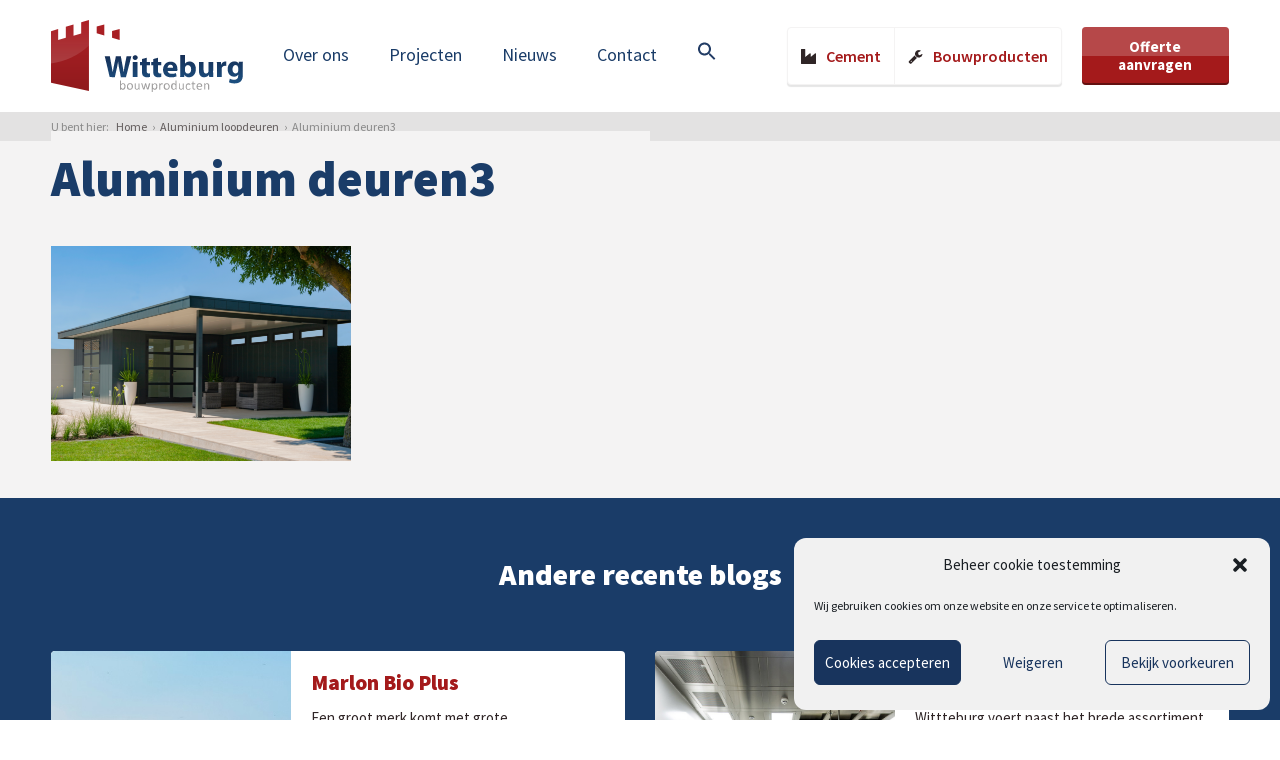

--- FILE ---
content_type: text/html; charset=UTF-8
request_url: https://www.witteburg.nl/bouwproducten/aluminium-deuren/attachment/aluminium-deuren3/
body_size: 15122
content:
<!DOCTYPE HTML>
<!--[if lt IE 7]> <html class="no-js lt-ie9 lt-ie8 lt-ie7" lang="nl-NL"> <![endif]-->
<!--[if IE 7]>    <html class="no-js lt-ie9 lt-ie8" lang="nl-NL"> <![endif]-->
<!--[if IE 8]>    <html class="no-js lt-ie9" lang="nl-NL"> <![endif]-->
<!--[if IE 9]>    <html class="no-js lt-ie10" lang="nl-NL"> <![endif]-->
<!--[if gt IE 9]><!--> <html class="no-js" lang="nl-NL"> <!--<![endif]-->
<head>
<meta charset="UTF-8">
<title>Aluminium deuren3 - Witteburg</title>

<script type="text/javascript">
    var svgSpriteURI = 'https://www.witteburg.nl/wp-content/themes/ecs-witteburg/assets/build/svg/sprite.icons.svg';
</script>

<meta name='robots' content='index, follow, max-image-preview:large, max-snippet:-1, max-video-preview:-1' />
<meta name="viewport" content="initial-scale=1.0, width=device-width"><!-- Google tag (gtag.js) toestemmingsmodus dataLayer toegevoegd door Site Kit -->
<script type="text/javascript" id="google_gtagjs-js-consent-mode-data-layer">
/* <![CDATA[ */
window.dataLayer = window.dataLayer || [];function gtag(){dataLayer.push(arguments);}
gtag('consent', 'default', {"ad_personalization":"denied","ad_storage":"denied","ad_user_data":"denied","analytics_storage":"denied","functionality_storage":"denied","security_storage":"denied","personalization_storage":"denied","region":["AT","BE","BG","CH","CY","CZ","DE","DK","EE","ES","FI","FR","GB","GR","HR","HU","IE","IS","IT","LI","LT","LU","LV","MT","NL","NO","PL","PT","RO","SE","SI","SK"],"wait_for_update":500});
window._googlesitekitConsentCategoryMap = {"statistics":["analytics_storage"],"marketing":["ad_storage","ad_user_data","ad_personalization"],"functional":["functionality_storage","security_storage"],"preferences":["personalization_storage"]};
window._googlesitekitConsents = {"ad_personalization":"denied","ad_storage":"denied","ad_user_data":"denied","analytics_storage":"denied","functionality_storage":"denied","security_storage":"denied","personalization_storage":"denied","region":["AT","BE","BG","CH","CY","CZ","DE","DK","EE","ES","FI","FR","GB","GR","HR","HU","IE","IS","IT","LI","LT","LU","LV","MT","NL","NO","PL","PT","RO","SE","SI","SK"],"wait_for_update":500};
/* ]]> */
</script>
<!-- Einde Google tag (gtag.js) toestemmingsmodus dataLayer toegevoegd door Site Kit -->

	<!-- This site is optimized with the Yoast SEO plugin v26.7 - https://yoast.com/wordpress/plugins/seo/ -->
	<link rel="canonical" href="https://www.witteburg.nl/bouwproducten/aluminium-deuren/attachment/aluminium-deuren3/" />
	<meta property="og:locale" content="nl_NL" />
	<meta property="og:type" content="article" />
	<meta property="og:title" content="Aluminium deuren3 - Witteburg" />
	<meta property="og:url" content="https://www.witteburg.nl/bouwproducten/aluminium-deuren/attachment/aluminium-deuren3/" />
	<meta property="og:site_name" content="Witteburg" />
	<meta property="og:image" content="https://www.witteburg.nl/bouwproducten/aluminium-deuren/attachment/aluminium-deuren3" />
	<meta property="og:image:width" content="1400" />
	<meta property="og:image:height" content="1000" />
	<meta property="og:image:type" content="image/png" />
	<script type="application/ld+json" class="yoast-schema-graph">{
	    "@context": "https://schema.org",
	    "@graph": [
	        {
	            "@type": "WebPage",
	            "@id": "https://www.witteburg.nl/bouwproducten/aluminium-deuren/attachment/aluminium-deuren3/",
	            "url": "https://www.witteburg.nl/bouwproducten/aluminium-deuren/attachment/aluminium-deuren3/",
	            "name": "Aluminium deuren3 - Witteburg",
	            "isPartOf": {
	                "@id": "https://www.witteburg.nl/#website"
	            },
	            "primaryImageOfPage": {
	                "@id": "https://www.witteburg.nl/bouwproducten/aluminium-deuren/attachment/aluminium-deuren3/#primaryimage"
	            },
	            "image": {
	                "@id": "https://www.witteburg.nl/bouwproducten/aluminium-deuren/attachment/aluminium-deuren3/#primaryimage"
	            },
	            "thumbnailUrl": "https://www.witteburg.nl/wp-content/uploads/2020/07/Aluminium-deuren3.png",
	            "datePublished": "2020-07-09T14:05:36+00:00",
	            "breadcrumb": {
	                "@id": "https://www.witteburg.nl/bouwproducten/aluminium-deuren/attachment/aluminium-deuren3/#breadcrumb"
	            },
	            "inLanguage": "nl-NL",
	            "potentialAction": [
	                {
	                    "@type": "ReadAction",
	                    "target": [
	                        "https://www.witteburg.nl/bouwproducten/aluminium-deuren/attachment/aluminium-deuren3/"
	                    ]
	                }
	            ]
	        },
	        {
	            "@type": "ImageObject",
	            "inLanguage": "nl-NL",
	            "@id": "https://www.witteburg.nl/bouwproducten/aluminium-deuren/attachment/aluminium-deuren3/#primaryimage",
	            "url": "https://www.witteburg.nl/wp-content/uploads/2020/07/Aluminium-deuren3.png",
	            "contentUrl": "https://www.witteburg.nl/wp-content/uploads/2020/07/Aluminium-deuren3.png",
	            "width": 1400,
	            "height": 1000
	        },
	        {
	            "@type": "BreadcrumbList",
	            "@id": "https://www.witteburg.nl/bouwproducten/aluminium-deuren/attachment/aluminium-deuren3/#breadcrumb",
	            "itemListElement": [
	                {
	                    "@type": "ListItem",
	                    "position": 1,
	                    "name": "Home",
	                    "item": "https://www.witteburg.nl/"
	                },
	                {
	                    "@type": "ListItem",
	                    "position": 2,
	                    "name": "Aluminium loopdeuren",
	                    "item": "https://www.witteburg.nl/bouwproducten/aluminium-deuren/"
	                },
	                {
	                    "@type": "ListItem",
	                    "position": 3,
	                    "name": "Aluminium deuren3"
	                }
	            ]
	        },
	        {
	            "@type": "WebSite",
	            "@id": "https://www.witteburg.nl/#website",
	            "url": "https://www.witteburg.nl/",
	            "name": "Witteburg",
	            "description": "Witteburg Bouwmaterialen",
	            "potentialAction": [
	                {
	                    "@type": "SearchAction",
	                    "target": {
	                        "@type": "EntryPoint",
	                        "urlTemplate": "https://www.witteburg.nl/?s={search_term_string}"
	                    },
	                    "query-input": {
	                        "@type": "PropertyValueSpecification",
	                        "valueRequired": true,
	                        "valueName": "search_term_string"
	                    }
	                }
	            ],
	            "inLanguage": "nl-NL"
	        }
	    ]
	}</script>
	<!-- / Yoast SEO plugin. -->


<link rel='dns-prefetch' href='//ajax.googleapis.com' />
<link rel='dns-prefetch' href='//www.googletagmanager.com' />
<link rel="alternate" type="application/rss+xml" title="Witteburg &raquo; Aluminium deuren3 reacties feed" href="https://www.witteburg.nl/bouwproducten/aluminium-deuren/attachment/aluminium-deuren3/feed/" />
<style id='wp-img-auto-sizes-contain-inline-css' type='text/css'>
img:is([sizes=auto i],[sizes^="auto," i]){contain-intrinsic-size:3000px 1500px}
/*# sourceURL=wp-img-auto-sizes-contain-inline-css */
</style>
<style id='classic-theme-styles-inline-css' type='text/css'>
/*! This file is auto-generated */
.wp-block-button__link{color:#fff;background-color:#32373c;border-radius:9999px;box-shadow:none;text-decoration:none;padding:calc(.667em + 2px) calc(1.333em + 2px);font-size:1.125em}.wp-block-file__button{background:#32373c;color:#fff;text-decoration:none}
/*# sourceURL=/wp-includes/css/classic-themes.min.css */
</style>
<link rel='stylesheet' id='cmplz-general-css' href='https://www.witteburg.nl/wp-content/plugins/complianz-gdpr/assets/css/cookieblocker.min.css?ver=1766136259' type='text/css' media='all' />
<link rel='stylesheet' id='ivory-search-styles-css' href='https://www.witteburg.nl/wp-content/plugins/add-search-to-menu/public/css/ivory-search.min.css?ver=5.5.13' type='text/css' media='all' />
<link rel='stylesheet' id='theme-styles-css' href='https://www.witteburg.nl/wp-content/themes/ecs-witteburg/assets/build/css/styles.css?ver=1.0' type='text/css' media='all' />
<script type="text/javascript" src="https://www.witteburg.nl/wp-includes/js/jquery/jquery.min.js?ver=3.7.1" id="jquery-core-js"></script>
<script type="text/javascript" src="https://www.witteburg.nl/wp-includes/js/jquery/jquery-migrate.min.js?ver=3.4.1" id="jquery-migrate-js"></script>
<script type="text/javascript" src="https://ajax.googleapis.com/ajax/libs/webfont/1.6.16/webfont.js?ver=6.9" id="webfonts-js-js"></script>

<!-- Google tag (gtag.js) snippet toegevoegd door Site Kit -->
<!-- Google Analytics snippet toegevoegd door Site Kit -->
<!-- Google Ads snippet toegevoegd door Site Kit -->
<script type="text/javascript" src="https://www.googletagmanager.com/gtag/js?id=GT-TNHNBFQ" id="google_gtagjs-js" async></script>
<script type="text/javascript" id="google_gtagjs-js-after">
/* <![CDATA[ */
window.dataLayer = window.dataLayer || [];function gtag(){dataLayer.push(arguments);}
gtag("set","linker",{"domains":["www.witteburg.nl"]});
gtag("js", new Date());
gtag("set", "developer_id.dZTNiMT", true);
gtag("config", "GT-TNHNBFQ", {"googlesitekit_post_type":"attachment"});
gtag("config", "AW-4349220832");
 window._googlesitekit = window._googlesitekit || {}; window._googlesitekit.throttledEvents = []; window._googlesitekit.gtagEvent = (name, data) => { var key = JSON.stringify( { name, data } ); if ( !! window._googlesitekit.throttledEvents[ key ] ) { return; } window._googlesitekit.throttledEvents[ key ] = true; setTimeout( () => { delete window._googlesitekit.throttledEvents[ key ]; }, 5 ); gtag( "event", name, { ...data, event_source: "site-kit" } ); }; 
//# sourceURL=google_gtagjs-js-after
/* ]]> */
</script>
<link rel='shortlink' href='https://www.witteburg.nl/?p=1923' />
<meta name="generator" content="Site Kit by Google 1.171.0" />			<style>.cmplz-hidden {
					display: none !important;
				}</style><script type="text/javascript">
    WebFont.load({
        timeout : 1000,
        google  : {
            families : [ 'Source+Sans+Pro:300,400,600,700,900:latin' ]
        }
    });
</script>
<link rel="icon" type="image/png" href="https://www.witteburg.nl/wp-content/themes/ecs-witteburg/assets/build/images/theme/ico-favicon.png"><link rel="apple-touch-icon" href="https://www.witteburg.nl/wp-content/themes/ecs-witteburg/assets/build/images/theme/apple-touch-icon.png">
<!-- Google AdSense meta tags toegevoegd door Site Kit -->
<meta name="google-adsense-platform-account" content="ca-host-pub-2644536267352236">
<meta name="google-adsense-platform-domain" content="sitekit.withgoogle.com">
<!-- Einde Google AdSense meta tags toegevoegd door Site Kit -->

<!-- Google Tag Manager snippet toegevoegd door Site Kit -->
<script type="text/javascript">
/* <![CDATA[ */

			( function( w, d, s, l, i ) {
				w[l] = w[l] || [];
				w[l].push( {'gtm.start': new Date().getTime(), event: 'gtm.js'} );
				var f = d.getElementsByTagName( s )[0],
					j = d.createElement( s ), dl = l != 'dataLayer' ? '&l=' + l : '';
				j.async = true;
				j.src = 'https://www.googletagmanager.com/gtm.js?id=' + i + dl;
				f.parentNode.insertBefore( j, f );
			} )( window, document, 'script', 'dataLayer', 'GTM-N2ZJTFK' );
			
/* ]]> */
</script>

<!-- Einde Google Tag Manager snippet toegevoegd door Site Kit -->
<link rel="icon" href="https://www.witteburg.nl/wp-content/themes/ecs-witteburg/assets/build/images/theme/ico-favicon.png" sizes="32x32" />
<link rel="icon" href="https://www.witteburg.nl/wp-content/themes/ecs-witteburg/assets/build/images/theme/ico-favicon.png" sizes="192x192" />
<link rel="apple-touch-icon" href="https://www.witteburg.nl/wp-content/themes/ecs-witteburg/assets/build/images/theme/ico-favicon.png" />
<meta name="msapplication-TileImage" content="https://www.witteburg.nl/wp-content/themes/ecs-witteburg/assets/build/images/theme/ico-favicon.png" />
		<style type="text/css" id="wp-custom-css">
			/*
Je kunt hier je eigen CSS toevoegen.

Klik op het help icoon om meer te leren.
*/		</style>
		<style type="text/css" media="screen">.is-menu path.search-icon-path { fill: #223c65;}body .popup-search-close:after, body .search-close:after { border-color: #223c65;}body .popup-search-close:before, body .search-close:before { border-color: #223c65;}</style>
<style id='global-styles-inline-css' type='text/css'>
:root{--wp--preset--aspect-ratio--square: 1;--wp--preset--aspect-ratio--4-3: 4/3;--wp--preset--aspect-ratio--3-4: 3/4;--wp--preset--aspect-ratio--3-2: 3/2;--wp--preset--aspect-ratio--2-3: 2/3;--wp--preset--aspect-ratio--16-9: 16/9;--wp--preset--aspect-ratio--9-16: 9/16;--wp--preset--color--black: #000000;--wp--preset--color--cyan-bluish-gray: #abb8c3;--wp--preset--color--white: #ffffff;--wp--preset--color--pale-pink: #f78da7;--wp--preset--color--vivid-red: #cf2e2e;--wp--preset--color--luminous-vivid-orange: #ff6900;--wp--preset--color--luminous-vivid-amber: #fcb900;--wp--preset--color--light-green-cyan: #7bdcb5;--wp--preset--color--vivid-green-cyan: #00d084;--wp--preset--color--pale-cyan-blue: #8ed1fc;--wp--preset--color--vivid-cyan-blue: #0693e3;--wp--preset--color--vivid-purple: #9b51e0;--wp--preset--gradient--vivid-cyan-blue-to-vivid-purple: linear-gradient(135deg,rgb(6,147,227) 0%,rgb(155,81,224) 100%);--wp--preset--gradient--light-green-cyan-to-vivid-green-cyan: linear-gradient(135deg,rgb(122,220,180) 0%,rgb(0,208,130) 100%);--wp--preset--gradient--luminous-vivid-amber-to-luminous-vivid-orange: linear-gradient(135deg,rgb(252,185,0) 0%,rgb(255,105,0) 100%);--wp--preset--gradient--luminous-vivid-orange-to-vivid-red: linear-gradient(135deg,rgb(255,105,0) 0%,rgb(207,46,46) 100%);--wp--preset--gradient--very-light-gray-to-cyan-bluish-gray: linear-gradient(135deg,rgb(238,238,238) 0%,rgb(169,184,195) 100%);--wp--preset--gradient--cool-to-warm-spectrum: linear-gradient(135deg,rgb(74,234,220) 0%,rgb(151,120,209) 20%,rgb(207,42,186) 40%,rgb(238,44,130) 60%,rgb(251,105,98) 80%,rgb(254,248,76) 100%);--wp--preset--gradient--blush-light-purple: linear-gradient(135deg,rgb(255,206,236) 0%,rgb(152,150,240) 100%);--wp--preset--gradient--blush-bordeaux: linear-gradient(135deg,rgb(254,205,165) 0%,rgb(254,45,45) 50%,rgb(107,0,62) 100%);--wp--preset--gradient--luminous-dusk: linear-gradient(135deg,rgb(255,203,112) 0%,rgb(199,81,192) 50%,rgb(65,88,208) 100%);--wp--preset--gradient--pale-ocean: linear-gradient(135deg,rgb(255,245,203) 0%,rgb(182,227,212) 50%,rgb(51,167,181) 100%);--wp--preset--gradient--electric-grass: linear-gradient(135deg,rgb(202,248,128) 0%,rgb(113,206,126) 100%);--wp--preset--gradient--midnight: linear-gradient(135deg,rgb(2,3,129) 0%,rgb(40,116,252) 100%);--wp--preset--font-size--small: 13px;--wp--preset--font-size--medium: 20px;--wp--preset--font-size--large: 36px;--wp--preset--font-size--x-large: 42px;--wp--preset--spacing--20: 0.44rem;--wp--preset--spacing--30: 0.67rem;--wp--preset--spacing--40: 1rem;--wp--preset--spacing--50: 1.5rem;--wp--preset--spacing--60: 2.25rem;--wp--preset--spacing--70: 3.38rem;--wp--preset--spacing--80: 5.06rem;--wp--preset--shadow--natural: 6px 6px 9px rgba(0, 0, 0, 0.2);--wp--preset--shadow--deep: 12px 12px 50px rgba(0, 0, 0, 0.4);--wp--preset--shadow--sharp: 6px 6px 0px rgba(0, 0, 0, 0.2);--wp--preset--shadow--outlined: 6px 6px 0px -3px rgb(255, 255, 255), 6px 6px rgb(0, 0, 0);--wp--preset--shadow--crisp: 6px 6px 0px rgb(0, 0, 0);}:where(.is-layout-flex){gap: 0.5em;}:where(.is-layout-grid){gap: 0.5em;}body .is-layout-flex{display: flex;}.is-layout-flex{flex-wrap: wrap;align-items: center;}.is-layout-flex > :is(*, div){margin: 0;}body .is-layout-grid{display: grid;}.is-layout-grid > :is(*, div){margin: 0;}:where(.wp-block-columns.is-layout-flex){gap: 2em;}:where(.wp-block-columns.is-layout-grid){gap: 2em;}:where(.wp-block-post-template.is-layout-flex){gap: 1.25em;}:where(.wp-block-post-template.is-layout-grid){gap: 1.25em;}.has-black-color{color: var(--wp--preset--color--black) !important;}.has-cyan-bluish-gray-color{color: var(--wp--preset--color--cyan-bluish-gray) !important;}.has-white-color{color: var(--wp--preset--color--white) !important;}.has-pale-pink-color{color: var(--wp--preset--color--pale-pink) !important;}.has-vivid-red-color{color: var(--wp--preset--color--vivid-red) !important;}.has-luminous-vivid-orange-color{color: var(--wp--preset--color--luminous-vivid-orange) !important;}.has-luminous-vivid-amber-color{color: var(--wp--preset--color--luminous-vivid-amber) !important;}.has-light-green-cyan-color{color: var(--wp--preset--color--light-green-cyan) !important;}.has-vivid-green-cyan-color{color: var(--wp--preset--color--vivid-green-cyan) !important;}.has-pale-cyan-blue-color{color: var(--wp--preset--color--pale-cyan-blue) !important;}.has-vivid-cyan-blue-color{color: var(--wp--preset--color--vivid-cyan-blue) !important;}.has-vivid-purple-color{color: var(--wp--preset--color--vivid-purple) !important;}.has-black-background-color{background-color: var(--wp--preset--color--black) !important;}.has-cyan-bluish-gray-background-color{background-color: var(--wp--preset--color--cyan-bluish-gray) !important;}.has-white-background-color{background-color: var(--wp--preset--color--white) !important;}.has-pale-pink-background-color{background-color: var(--wp--preset--color--pale-pink) !important;}.has-vivid-red-background-color{background-color: var(--wp--preset--color--vivid-red) !important;}.has-luminous-vivid-orange-background-color{background-color: var(--wp--preset--color--luminous-vivid-orange) !important;}.has-luminous-vivid-amber-background-color{background-color: var(--wp--preset--color--luminous-vivid-amber) !important;}.has-light-green-cyan-background-color{background-color: var(--wp--preset--color--light-green-cyan) !important;}.has-vivid-green-cyan-background-color{background-color: var(--wp--preset--color--vivid-green-cyan) !important;}.has-pale-cyan-blue-background-color{background-color: var(--wp--preset--color--pale-cyan-blue) !important;}.has-vivid-cyan-blue-background-color{background-color: var(--wp--preset--color--vivid-cyan-blue) !important;}.has-vivid-purple-background-color{background-color: var(--wp--preset--color--vivid-purple) !important;}.has-black-border-color{border-color: var(--wp--preset--color--black) !important;}.has-cyan-bluish-gray-border-color{border-color: var(--wp--preset--color--cyan-bluish-gray) !important;}.has-white-border-color{border-color: var(--wp--preset--color--white) !important;}.has-pale-pink-border-color{border-color: var(--wp--preset--color--pale-pink) !important;}.has-vivid-red-border-color{border-color: var(--wp--preset--color--vivid-red) !important;}.has-luminous-vivid-orange-border-color{border-color: var(--wp--preset--color--luminous-vivid-orange) !important;}.has-luminous-vivid-amber-border-color{border-color: var(--wp--preset--color--luminous-vivid-amber) !important;}.has-light-green-cyan-border-color{border-color: var(--wp--preset--color--light-green-cyan) !important;}.has-vivid-green-cyan-border-color{border-color: var(--wp--preset--color--vivid-green-cyan) !important;}.has-pale-cyan-blue-border-color{border-color: var(--wp--preset--color--pale-cyan-blue) !important;}.has-vivid-cyan-blue-border-color{border-color: var(--wp--preset--color--vivid-cyan-blue) !important;}.has-vivid-purple-border-color{border-color: var(--wp--preset--color--vivid-purple) !important;}.has-vivid-cyan-blue-to-vivid-purple-gradient-background{background: var(--wp--preset--gradient--vivid-cyan-blue-to-vivid-purple) !important;}.has-light-green-cyan-to-vivid-green-cyan-gradient-background{background: var(--wp--preset--gradient--light-green-cyan-to-vivid-green-cyan) !important;}.has-luminous-vivid-amber-to-luminous-vivid-orange-gradient-background{background: var(--wp--preset--gradient--luminous-vivid-amber-to-luminous-vivid-orange) !important;}.has-luminous-vivid-orange-to-vivid-red-gradient-background{background: var(--wp--preset--gradient--luminous-vivid-orange-to-vivid-red) !important;}.has-very-light-gray-to-cyan-bluish-gray-gradient-background{background: var(--wp--preset--gradient--very-light-gray-to-cyan-bluish-gray) !important;}.has-cool-to-warm-spectrum-gradient-background{background: var(--wp--preset--gradient--cool-to-warm-spectrum) !important;}.has-blush-light-purple-gradient-background{background: var(--wp--preset--gradient--blush-light-purple) !important;}.has-blush-bordeaux-gradient-background{background: var(--wp--preset--gradient--blush-bordeaux) !important;}.has-luminous-dusk-gradient-background{background: var(--wp--preset--gradient--luminous-dusk) !important;}.has-pale-ocean-gradient-background{background: var(--wp--preset--gradient--pale-ocean) !important;}.has-electric-grass-gradient-background{background: var(--wp--preset--gradient--electric-grass) !important;}.has-midnight-gradient-background{background: var(--wp--preset--gradient--midnight) !important;}.has-small-font-size{font-size: var(--wp--preset--font-size--small) !important;}.has-medium-font-size{font-size: var(--wp--preset--font-size--medium) !important;}.has-large-font-size{font-size: var(--wp--preset--font-size--large) !important;}.has-x-large-font-size{font-size: var(--wp--preset--font-size--x-large) !important;}
/*# sourceURL=global-styles-inline-css */
</style>
</head>

<body data-cmplz=1 class="attachment wp-singular attachment-template-default single single-attachment postid-1923 attachmentid-1923 attachment-png wp-theme-ecs-base-framework wp-child-theme-ecs-witteburg ecs-base-framework">

	<div class="wrapper">

		<svg class="svg-logo-graphics"><linearGradient id="gradient-text-witteburg" gradientUnits="userSpaceOnUse" x1="160.006" y1="-142.311" x2="160.006" y2="-179.446" gradientTransform="matrix(1 0 0 -1 0 -96.6)"><stop offset="0" stop-color="#162f56"/><stop offset="1" stop-color="#1d5182"/></linearGradient><linearGradient id="graphic-castle" gradientUnits="userSpaceOnUse" x1="44.73" y1="-96.6" x2="44.73" y2="-189.192" gradientTransform="matrix(1 0 0 -1 0 -96.6)"><stop offset="0" stop-color="#ae2025"/><stop offset="1" stop-color="#901a1d"/></linearGradient><linearGradient id="graphic-fade" gradientUnits="userSpaceOnUse" x1="24.699" y1="-153.325" x2="24.699" y2="-96.6" gradientTransform="matrix(1 0 0 -1 0 -96.6)"><stop offset="0" stop-color="#FFF" stop-opacity=".15"/><stop offset="1" stop-color="#FFF" stop-opacity="0"/></linearGradient></svg>

		<header class="header">

			<div class="wrap">

				<div class="header-inner">

					
<figure class="logo logo--bouwproducten">

	
	<a href="https://www.witteburg.nl">

		<svg class="logo-witteburg" xmlns="http://www.w3.org/2000/svg" viewBox="0 0 250 94"><g class="text"><path class="text-witteburg" fill="url(#gradient-text-witteburg)" d="M76.4 74.5L70 47.2h6.6l2 11.2c.6 3.3 1.2 6.8 1.7 9.6h.1c.5-2.9 1.1-6.2 1.8-9.6l2.3-11.1h6.4L93 58.8c.6 3.2 1.1 6.1 1.5 9.2h.1c.4-3 1-6.2 1.6-9.5l2.2-11.1h6.2l-7 27.3H91L88.7 63c-.5-2.7-1-5.3-1.3-8.4h-.1c-.5 3.1-1 5.7-1.6 8.4l-2.6 11.7-6.7-.2zm36.5-25.4c0 1.7-1.3 3.1-3.3 3.1-1.9 0-3.2-1.4-3.2-3.1s1.3-3.1 3.3-3.1 3.2 1.4 3.2 3.1zm-6.3 25.4V54.7h6.1v19.8h-6.1zm18-25.2v5.4h4.4v4.5h-4.4v7.1c0 2.3.6 3.5 2.4 3.5.9 0 1.3 0 1.8-.2v4.7c-.8.3-2.2.5-4 .5-1.9 0-3.6-.7-4.7-1.7-1.2-1.2-1.7-3.1-1.7-5.8v-8.1h-2.6v-4.5h2.6V51l6.2-1.7zm14.7 0v5.4h4.4v4.5h-4.4v7.1c0 2.3.6 3.5 2.4 3.5.9 0 1.3 0 1.8-.2v4.7c-.8.3-2.2.5-4 .5-1.9 0-3.6-.7-4.7-1.7-1.2-1.2-1.7-3.1-1.7-5.8v-8.1h-2.6v-4.5h2.6V51l6.2-1.7zm12.5 17.2c.2 2.5 2.7 3.8 5.5 3.8 2.1 0 3.8-.3 5.4-.9l.8 4.2c-2 .9-4.5 1.3-7.1 1.3-6.7 0-10.5-3.9-10.5-10 0-5 3.1-10.5 9.9-10.5 6.4 0 8.8 5 8.8 9.8 0 1.1-.1 1.9-.2 2.4l-12.6-.1zm7.2-4.2c0-1.5-.7-4-3.5-4-2.6 0-3.6 2.3-3.8 4h7.3zm9.4-16.6h6.1V57h.1c1.2-1.7 3.2-2.8 5.9-2.8 4.8 0 8.2 3.9 8.1 9.9 0 7.1-4.5 10.7-9 10.7-2.3 0-4.6-.9-5.9-3.2h-.1l-.2 2.7h-5.3c.1-1.3.2-3.7.2-5.9l.1-22.7zm6.1 20.3c0 .4 0 .8.1 1.1.4 1.7 1.8 2.9 3.6 2.9 2.6 0 4.3-2 4.3-5.6 0-3.1-1.4-5.5-4.3-5.5-1.7 0-3.2 1.3-3.6 3-.1.4-.1.7-.1 1.2V66zm36.6 2c0 2.6.1 4.7.2 6.3H206l-.3-2.7h-.1c-.8 1.2-2.6 3.2-6.1 3.2-4 0-6.9-2.5-6.9-8.6V54.7h6.1v10.6c0 2.8 1 4.6 3.1 4.6 1.7 0 2.7-1.2 3.1-2.1.2-.4.2-.8.2-1.4V54.7h6.1l-.1 13.3zm5-6.8c0-2.9 0-4.8-.2-6.5h5.3l.2 3.6h.2c1-2.9 3.4-4.1 5.3-4.1.6 0 .9 0 1.3.1V60c-.5-.1-1-.2-1.7-.2-2.2 0-3.8 1.2-4.2 3.1-.1.4-.1.9-.1 1.4v10h-6.1V61.2zm33.7 10.3c0 3.8-.8 6.9-3 8.9-2.1 1.9-5.1 2.4-8 2.4-2.6 0-5.3-.5-7.1-1.5l1.2-4.7c1.3.7 3.4 1.5 5.7 1.5 2.9 0 5.2-1.6 5.2-5.3v-1.3h-.1c-1.2 1.7-3.1 2.5-5.3 2.5-4.9 0-8.4-4-8.4-9.6 0-6.4 4.1-10.4 8.9-10.4 2.7 0 4.4 1.2 5.4 2.8h.1l.2-2.3h5.3c-.1 1.3-.2 2.9-.2 5.9l.1 11.1zm-6.1-8.8c0-.4 0-.8-.1-1.2-.5-1.7-1.7-2.7-3.3-2.7-2.2 0-4 2-4 5.7 0 2.9 1.5 5.3 4 5.3 1.7 0 2.8-1.1 3.3-2.4.2-.5.2-1.2.2-1.7l-.1-3z"/><path class="text-cement" fill="#A09F9F" d="M95.5 89.5v.5s0 .1-.1.1c0 0-.1.1-.1.2-.1.1-.2.2-.4.3l-.6.3c-.2.1-.5.2-.7.2-.3.1-.5.1-.8.1-.6 0-1.1-.1-1.5-.3-.4-.2-.8-.5-1.1-.8-.3-.4-.5-.8-.7-1.3s-.2-1.1-.2-1.8c0-.8.1-1.4.3-1.9.2-.6.4-1 .8-1.4.3-.4.7-.6 1.2-.8.4-.2.9-.3 1.4-.3.2 0 .5 0 .7.1.2 0 .5.1.6.2.1.1.4.2.5.3.1.1.3.2.3.3.1.1.1.1.1.2 0 0 0 .1.1.1v.5c0 .2 0 .4-.1.5s-.1.1-.2.1-.2 0-.3-.1c-.1-.1-.3-.2-.4-.3s-.4-.2-.6-.3c-.2-.1-.5-.1-.9-.1-.7 0-1.2.3-1.6.8s-.4 1-.4 1.9c0 .5 0 .9.1 1.3s.2.7.4 1c.2.3.4.4.7.6.3.1.6.2.9.2s.6-.1.9-.2c.3-.1.5-.2.6-.3.2-.1.3-.2.5-.3.1-.1.2-.2.3-.2h.1l.1.1v.2c0 .1.1.2.1.3zm8.7-3c0 .2-.1.4-.2.5-.1.1-.2.1-.4.1h-5c0 .4 0 .8.1 1.2.1.3.2.6.4.9.2.2.5.4.8.6.3.2.7.2 1.2.2.4 0 .7 0 1-.1.3-.1.5-.1.8-.2s.4-.1.5-.2.2-.1.3-.1h.1l.1.1V90.4s0 .1-.1.1c0 0-.1.1-.3.2-.2.1-.4.1-.6.2-.2.1-.5.1-.9.2-.3.1-.7.1-1 .1-.6 0-1.2-.1-1.7-.3-.5-.2-.9-.4-1.2-.8-.3-.4-.6-.8-.7-1.3-.2-.5-.3-1.2-.3-1.9s.1-1.3.3-1.8c.2-.5.4-1 .8-1.4.3-.4.7-.7 1.2-.9.5-.2 1-.3 1.6-.3s1.1.1 1.6.3c.4.2.8.5 1.1.8.3.3.5.7.6 1.2s.2.9.2 1.4v.3h-.3zm-1.3-.4c0-.8-.2-1.3-.5-1.8-.4-.4-.9-.6-1.6-.6-.4 0-.7.1-.9.2-.3.1-.5.3-.7.5s-.3.5-.4.8c-.1.3-.2.6-.2.9h4.3zm15.2 4.5l-.1.2s-.1 0-.2.1h-.7c-.1 0-.2 0-.2-.1s-.1-.1-.1-.1V86c0-.3 0-.6-.1-.9-.1-.3-.2-.5-.3-.7-.1-.2-.3-.3-.5-.5-.2-.1-.4-.2-.7-.2-.3 0-.7.1-1 .4-.3.3-.7.6-1.1 1.1v5.5l-.1.1s-.1 0-.2.1h-.6c-.1 0-.2 0-.2-.1s-.1-.1-.1-.1v-4.8c0-.3 0-.6-.1-.9-.1-.3-.2-.5-.3-.7-.1-.2-.3-.3-.5-.5-.2-.1-.4-.2-.7-.2s-.7.1-1 .4-.7.6-1.1 1.1v5.5l-.1.1s-.1 0-.2.1h-.7c-.1 0-.2 0-.2-.1s-.1-.1-.1-.1V82.8l.1-.1s.1 0 .2-.1.2 0 .3 0h.3c.1 0 .1 0 .2.1l.1.1v1.1c.4-.5.9-.9 1.3-1.1.4-.2.8-.3 1.3-.3.3 0 .6 0 .9.1s.5.2.7.3.4.3.5.5c.1.2.3.4.3.6l.7-.7c.2-.2.5-.4.7-.5l.6-.3c.2-.1.4-.1.6-.1.5 0 .9.1 1.3.3.3.2.6.4.8.7.2.3.4.6.5 1s.1.8.1 1.3v5.1h-.3zm9.5-4.1c0 .2-.1.4-.2.5-.1.1-.2.1-.4.1h-5c0 .4 0 .8.1 1.2.1.3.2.6.4.9.2.2.5.4.8.6.3.2.7.2 1.2.2.4 0 .7 0 1-.1.3-.1.5-.1.8-.2s.4-.1.5-.2.2-.1.3-.1h.1l.1.1V90.4s0 .1-.1.1c0 0-.1.1-.3.2s-.4.1-.6.2c-.2.1-.5.1-.9.2-.3.1-.7.1-1 .1-.6 0-1.2-.1-1.7-.3-.5-.2-.9-.4-1.2-.8-.3-.4-.6-.8-.7-1.3-.2-.5-.3-1.2-.3-1.9s.1-1.3.3-1.8c.2-.5.4-1 .8-1.4.3-.4.7-.7 1.2-.9s1-.3 1.6-.3c.6 0 1.1.1 1.6.3.4.2.8.5 1.1.8.3.3.5.7.6 1.2s.2.9.2 1.4v.3h-.3zm-1.4-.4c0-.8-.2-1.3-.5-1.8s-.9-.6-1.6-.6c-.4 0-.7.1-.9.2-.3.1-.5.3-.7.5s-.3.5-.4.8c-.1.3-.2.6-.2.9h4.3zm10.5 4.5l-.1.2c-.1 0-.1 0-.2.1h-.7c-.1 0-.2 0-.2-.1-.1 0-.1-.1-.1-.1v-4.6c0-.4 0-.8-.1-1.1-.1-.3-.2-.5-.3-.7s-.3-.3-.5-.5c-.2-.1-.5-.2-.7-.2-.4 0-.7.1-1.1.4-.4.3-.7.6-1.1 1.1v5.5l-.1.1c-.1 0-.1 0-.2.1h-.7c-.1 0-.2 0-.2-.1-.1 0-.1-.1-.1-.1V82.8l.1-.1c.1 0 .1 0 .2-.1h.6c.1 0 .1 0 .2.1l.1.1v1.1c.4-.5.9-.9 1.3-1.1.4-.2.9-.3 1.3-.3.5 0 1 .1 1.3.3.4.2.6.4.9.7s.4.6.5 1 .1.9.1 1.4v4.8h-.2zm6.9-.5v.4c0 .1-.1.2-.1.2s-.1.1-.2.1-.2.1-.3.1-.2 0-.4.1-.3 0-.4 0c-.4 0-.8-.1-1-.2-.2-.1-.5-.3-.7-.5-.2-.2-.3-.5-.4-.8s-.1-.7-.1-1.2v-4.5h-1.1c-.1 0-.2 0-.2-.1-.1-.1-.1-.2-.1-.5v-.3c0-.1 0-.1.1-.2l.1-.1H140v-2l.1-.1c.1 0 .1 0 .2-.1s.2 0 .3 0h.4c.1 0 .2 0 .2.1.1 0 .1.1.1.1v2h2l.1.1s0 .1.1.2 0 .2 0 .3c0 .2 0 .4-.1.5-.1.1-.1.1-.2.1h-1.9v4.4c0 .5.1.9.2 1.2.2.3.4.4.9.4h.4c.1 0 .2-.1.3-.1s.2-.1.2-.1H143.6l.1.1v.2c-.1 0-.1.1-.1.2z"/><path class="text-bouwproducten" fill="#A09F9F" d="M97 86.7c0 .7-.1 1.3-.2 1.8s-.4 1-.7 1.4c-.3.4-.6.7-1.1.9-.4.2-.9.3-1.4.3-.2 0-.5 0-.7-.1-.2 0-.4-.1-.6-.2s-.4-.2-.6-.4l-.6-.6v1.1l-.1.1h-1c-.1 0-.1 0-.1-.1V79.2l.1-.1s.1 0 .2-.1.2 0 .3 0h.4c.1 0 .2 0 .2.1s.1.1.1.1V83.9c.2-.2.5-.4.7-.6.2-.2.4-.3.6-.4s.4-.2.6-.2.4-.1.7-.1c.6 0 1.1.1 1.5.3.4.2.7.5 1 .9s.4.8.6 1.3c0 .6.1 1.1.1 1.6zm-1.4.1c0-.4 0-.8-.1-1.2-.1-.4-.2-.7-.3-1-.2-.3-.4-.5-.6-.7-.2-.2-.6-.3-.9-.3-.2 0-.4 0-.6.1-.2.1-.4.1-.6.3-.2.1-.4.3-.6.5-.2.2-.4.4-.6.7v3c.4.5.8.8 1.1 1.1.3.3.7.4 1.1.4s.7-.1.9-.3c.3-.2.5-.4.6-.7.1-.3.3-.6.4-1 .1-.1.2-.5.2-.9zm11.1-.1c0 .6-.1 1.2-.3 1.8-.2.5-.4 1-.8 1.4-.3.4-.8.7-1.3.9-.5.2-1.1.3-1.7.3-.6 0-1.2-.1-1.7-.3-.5-.2-.9-.5-1.2-.8-.3-.4-.6-.8-.7-1.3s0-1.1 0-1.8c0-.6.1-1.2.2-1.8.2-.5.4-1 .7-1.4s.8-.7 1.2-.9c.5-.2 1.1-.3 1.8-.3.6 0 1.2.1 1.7.3s.9.5 1.2.8c.3.4.6.8.7 1.3.1.6.2 1.2.2 1.8zm-1.5.1c0-.4 0-.8-.1-1.2-.1-.4-.2-.7-.4-1-.2-.3-.4-.5-.7-.7-.3-.2-.7-.2-1.2-.2-.4 0-.8.1-1.1.2-.3.2-.6.4-.8.6-.2.3-.3.6-.4 1-.1.4-.1.8-.1 1.2 0 .4 0 .8.1 1.2.1.4.2.7.4 1 .2.3.4.5.7.7.3.2.7.2 1.2.2.4 0 .8-.1 1.1-.2.3-.2.6-.4.8-.6.2-.2.3-.6.4-1 .1-.4.1-.8.1-1.2zm10.4 3.8l-.1.2s-.1 0-.2.1h-.6c-.1 0-.2 0-.2-.1s-.1-.1-.1-.1v-1.1c-.4.5-.9.9-1.3 1.1-.4.2-.9.3-1.3.3-.5 0-1-.1-1.3-.3-.3-.2-.6-.4-.9-.7-.2-.3-.4-.6-.5-1s-.1-.9-.1-1.4V82.9l.1-.1c.1 0 .1 0 .2-.1s.2 0 .3 0h.3s.2 0 .2.1.1.1.1.1v4.6c0 .5 0 .8.1 1.1.1.3.2.5.3.7.1.2.3.3.5.5s.5.2.7.2c.4 0 .7-.1 1.1-.4.4-.3.7-.6 1.1-1.1V83l.1-.1c.1 0 .1 0 .2-.1h.7c.1 0 .2 0 .2.1s.1.1.1.1v7.6h.3zm13.7-7.7c0 .2 0 .2-.1.3l-2.2 7.2c0 .1 0 .1-.1.2 0 0-.1.1-.2.1h-1.2c-.1 0-.2 0-.3-.1-.1-.1-.1-.1-.2-.1l-.1-.1-1.6-5.6v-.1.1l-1.5 5.6c0 .1 0 .1-.1.2 0 0-.1.1-.2.1h-1.1c-.1 0-.2 0-.3-.1-.1 0-.1-.1-.2-.1l-.1-.1-2.2-7.2c0-.1 0-.2-.1-.2v-.1-.1l.1-.1h1.1c.1 0 .1 0 .1.1 0 0 0 .1.1.1l1.8 6.3v.1-.1l1.7-6.3c0-.1 0-.1.1-.1l.1-.1h1.1c.1 0 .1 0 .1.1 0 0 0 .1.1.1l1.8 6.3v.1-.1l1.8-6.3c0-.1 0-.1.1-.1l.1-.1h1.1s.1 0 .1.1l.4.1zm9.2 3.8c0 .7-.1 1.3-.2 1.8s-.4 1-.7 1.4-.6.7-1.1.9c-.5.2-.9.3-1.5.3-.2 0-.4 0-.6-.1-.2 0-.4-.1-.6-.2s-.4-.2-.6-.4c-.2-.2-.4-.3-.6-.5v3.9l-.1.1c-.1 0-.1 0-.2.1s-.2 0-.4 0h-.3s-.2 0-.2-.1c-.1 0-.1-.1-.1-.1V83v-.1l.1-.1h1c.1 0 .1.1.1.1V84.1c.2-.2.5-.5.7-.6.2-.2.4-.3.7-.4.2-.1.5-.2.7-.3.2-.1.5-.1.7-.1.6 0 1.1.1 1.5.3.4.2.7.5 1 .9s.4.8.6 1.3.1 1 .1 1.5zm-1.5.1c0-.4 0-.8-.1-1.2s-.2-.7-.3-1c-.1-.3-.3-.5-.6-.7-.3-.2-.6-.3-.9-.3-.2 0-.4 0-.6.1-.2.1-.4.1-.6.3-.2.1-.4.3-.6.5-.2.2-.4.4-.6.7v3c.4.5.8.8 1.1 1.1.4.3.7.4 1.1.4.4 0 .7-.1.9-.3.3-.2.5-.4.6-.7.2-.3.3-.6.4-1 .2-.2.2-.5.2-.9zm8.5-3.3v.5s0 .1-.1.1h-.1-.2c-.1 0-.1-.1-.2-.1s-.2-.1-.3-.1h-.3c-.1 0-.3 0-.4.1-.1.1-.3.2-.4.3-.2.1-.3.3-.5.5s-.4.5-.6.8V90.8l-.1.1c-.1 0-.1 0-.2.1h-.7c-.1 0-.2 0-.2-.1-.1 0-.1-.1-.1-.1V82.9l.1-.1c.1 0 .1 0 .2-.1h.6c.1 0 .1 0 .2.1l.1.1V84.1c.2-.3.4-.6.6-.8l.5-.5c.2-.1.3-.2.5-.2s.3-.1.5-.1h.6c.1 0 .2 0 .3.1.1 0 .1.1.2.1l.1.1V83.1c0 .1-.1.2-.1.4zm9.1 3.2c0 .6-.1 1.2-.3 1.8-.2.5-.4 1-.8 1.4-.3.4-.8.7-1.3.9-.5.2-1.1.3-1.7.3-.6 0-1.2-.1-1.7-.3-.5-.2-.9-.5-1.2-.8-.3-.4-.6-.8-.7-1.3-.2-.5-.2-1.1-.2-1.8 0-.6.1-1.2.2-1.8.2-.5.4-1 .7-1.4s.8-.7 1.2-.9c.5-.2 1.1-.3 1.8-.3.6 0 1.2.1 1.7.3s.9.5 1.2.8c.3.4.6.8.7 1.3.3.6.4 1.2.4 1.8zm-1.4.1c0-.4 0-.8-.1-1.2-.1-.4-.2-.7-.4-1-.2-.3-.4-.5-.7-.7-.3-.2-.7-.2-1.2-.2-.4 0-.8.1-1.1.2-.3.2-.6.4-.8.6-.2.3-.3.6-.4 1-.1.4-.1.8-.1 1.2 0 .4 0 .8.1 1.2.1.4.2.7.4 1 .2.3.4.5.7.7.3.2.7.2 1.2.2.4 0 .8-.1 1.1-.2.3-.2.6-.4.8-.6.2-.2.3-.6.4-1s.1-.8.1-1.2zm10.4 3.8l-.1.2h-1c-.1 0-.1 0-.1-.1v-1.1c-.4.4-.8.8-1.3 1-.4.2-.9.4-1.5.4s-1.1-.1-1.5-.3c-.4-.2-.7-.5-1-.9s-.4-.8-.6-1.3-.2-1.1-.2-1.6c0-.7.1-1.3.2-1.8s.4-1 .6-1.4c.3-.4.6-.7 1.1-.9s.9-.3 1.5-.3c.5 0 .9.1 1.3.3.4.2.8.5 1.1.9v-4.6l.1-.1c.1 0 .1 0 .2-.1h.7c.1 0 .2 0 .2.1.1 0 .1 0 .1.1V90.4h.2zm-1.4-5.3c-.4-.5-.8-.8-1.1-1.1-.4-.3-.7-.4-1.1-.4-.4 0-.7.1-.9.3-.3.2-.5.4-.6.7-.1.3-.3.6-.3 1-.1.4-.1.7-.1 1.1s0 .8.1 1.2c.1.4.2.7.3 1 .2.3.4.5.6.7.2.2.6.3.9.3.2 0 .4 0 .6-.1.2-.1.4-.1.5-.3.1-.2.4-.3.6-.5s.4-.4.6-.7l-.1-3.2zm11 5.3l-.1.2c-.1 0-.1 0-.2.1h-.6c-.1 0-.2 0-.2-.1l-.1-.1v-1.1c-.4.5-.9.9-1.3 1.1-.4.2-.9.3-1.3.3-.5 0-1-.1-1.3-.3-.4-.2-.6-.4-.9-.7-.3-.3-.4-.6-.5-1s-.1-.9-.1-1.4V82.9l.1-.1c.1 0 .1 0 .2-.1h.6s.2 0 .2.1c.1 0 .1.1.1.1v4.6c0 .5 0 .8.1 1.1.1.3.2.5.3.7.1.2.3.3.5.5s.5.2.7.2c.4 0 .7-.1 1.1-.4.4-.3.7-.6 1.1-1.1V83l.1-.1c.1 0 .1 0 .2-.1s.2 0 .4 0h.3s.2 0 .2.1c.1 0 .1.1.1.1v7.6h.3zm8.4-1.1v.5s0 .1-.1.1c0 0-.1.1-.1.2-.1.1-.2.2-.4.3l-.6.3c-.2.1-.5.2-.7.2-.3.1-.5.1-.8.1-.6 0-1.1-.1-1.5-.3-.4-.2-.8-.5-1.1-.8-.3-.4-.5-.8-.7-1.3s-.2-1.1-.2-1.8c0-.8.1-1.4.3-1.9.2-.6.4-1 .8-1.4.3-.4.7-.6 1.2-.8.4-.2.9-.3 1.4-.3.2 0 .5 0 .7.1.2 0 .5.1.6.2.2.1.4.2.5.3.2.1.3.2.3.3s.1.1.1.2c0 0 0 .1.1.1v.5c0 .2 0 .4-.1.5s-.1.1-.2.1-.2 0-.3-.1-.3-.2-.4-.3l-.6-.3c-.2-.1-.5-.1-.9-.1-.7 0-1.2.3-1.6.8-.4.5-.6 1.3-.6 2.2 0 .5 0 .9.1 1.3s.2.7.4 1c.2.3.4.4.7.6.3.1.6.2.9.2.3 0 .6-.1.9-.2.2-.1.5-.2.6-.3.2-.1.3-.2.5-.3.2-.1.2-.2.3-.2h.1l.1.1v.2c0 .1.3-.1.3 0zm6.3.6v.4c0 .1-.1.2-.1.2s-.1.1-.2.1-.2.1-.3.1-.2 0-.4.1-.3 0-.4 0c-.4 0-.8-.1-1-.2-.2-.1-.5-.3-.7-.5-.2-.2-.3-.5-.4-.8s-.1-.7-.1-1.2v-4.5h-1.1c-.1 0-.2 0-.2-.1-.1-.1-.1-.2-.1-.5v-.3c0-.1 0-.1.1-.2l.1-.1H184.3v-2l.1-.1c.1 0 .1 0 .2-.1s.2 0 .3 0h.4c.1 0 .2 0 .2.1.1 0 .1.1.1.1v2h2l.1.1s0 .1.1.2 0 .2 0 .3c0 .2 0 .4-.1.5-.1.1-.1.1-.2.1h-1.9v4.4c0 .5.1.9.2 1.2.2.3.4.4.9.4h.4c.1 0 .2-.1.3-.1s.2-.1.2-.1H187.9l.1.1v.2c-.1 0-.1.1-.1.2zm8.7-3.6c0 .2-.1.4-.2.5-.1.1-.2.1-.4.1h-5c0 .4 0 .8.1 1.2.1.3.2.6.4.9.2.2.5.4.8.6.3.1.7.2 1.2.2.4 0 .7 0 1-.1.3-.1.5-.1.8-.2s.4-.1.5-.2.2-.1.3-.1h.1l.1.1V90.4s0 .1-.1.1c0 0-.1.1-.3.2s-.4.1-.6.2c-.2.1-.5.1-.9.2-.3.1-.7.1-1 .1-.6 0-1.2-.1-1.7-.3-.5-.2-.9-.4-1.2-.8s-.6-.8-.7-1.3c-.2-.5-.3-1.2-.3-1.9s.1-1.3.3-1.8.4-1 .8-1.4c.3-.4.7-.7 1.2-.9s1-.3 1.6-.3 1.1.1 1.6.3c.5.2.8.5 1.1.8.3.3.5.7.6 1.2s.2.9.2 1.4v.3h-.3zm-1.3-.4c0-.8-.2-1.3-.5-1.8-.4-.4-.9-.6-1.6-.6-.4 0-.7.1-.9.2-.3.1-.5.3-.7.5s-.3.5-.4.8c-.1.3-.2.6-.2.9h4.3zm10.5 4.5l-.1.2c-.1 0-.1 0-.2.1h-.7c-.1 0-.2 0-.2-.1-.1 0-.1-.1-.1-.1v-4.6c0-.4 0-.8-.1-1.1-.1-.3-.2-.5-.3-.7s-.3-.3-.5-.5c-.2-.1-.5-.2-.7-.2-.4 0-.7.1-1.1.4-.4.3-.7.6-1.1 1.1v5.5l-.1.1c-.1 0-.1 0-.2.1h-.7c-.1 0-.2 0-.2-.1-.1 0-.1-.1-.1-.1V82.8l.1-.1c.1 0 .1 0 .2-.1h.6c.1 0 .1 0 .2.1l.1.1v1.1c.4-.5.9-.9 1.3-1.1.4-.2.9-.3 1.3-.3.5 0 1 .1 1.3.3.4.2.6.4.9.7s.4.6.5 1 .1.9.1 1.4v4.8h-.2z"/></g><g class="graphic"><path class="graphic-castle" fill="url(#graphic-castle)" d="M39.4 2.9l10-2.9v92.6L0 82V14.6l9.3-2.8v14.4l10-2.9V8.9l10-2.9v14.4l10-2.9V2.9zm40.1 11.5v8.9l9.9 2.9V11.8l-9.9 2.6zm-20 2.9l9.9 2.9V5.9l-9.9 2.6v8.8z"/><path class="graphic-fade" fill="url(#graphic-fade)" d="M49.4 33.3C35.4 46.6 18.7 54.1 0 56.7V14.6l9.3-2.8v14.4l10-2.9V8.9l10-2.9v14.4l10-2.9V2.9l10-2.9v33.3z"/></g></svg>

	</a>

	
</figure>

					<nav class="navigation">

	<div class="navigation__inner">

		<ul id="menu-navigatie" class="menu"><li id="menu-item-28" class="menu-item menu-item-type-post_type menu-item-object-page menu-item-28"><a href="https://www.witteburg.nl/over-ons/">Over ons</a></li>
<li id="menu-item-577" class="menu-item menu-item-type-post_type_archive menu-item-object-project menu-item-577"><a href="https://www.witteburg.nl/projecten/">Projecten</a></li>
<li id="menu-item-27" class="menu-item menu-item-type-post_type menu-item-object-page current_page_parent menu-item-27"><a href="https://www.witteburg.nl/nieuws/">Nieuws</a></li>
<li id="menu-item-25" class="menu-item menu-item-type-post_type menu-item-object-page menu-item-25"><a href="https://www.witteburg.nl/contact/">Contact</a></li>
<li class=" astm-search-menu is-menu is-dropdown menu-item"><a href="#" role="button" aria-label="Link naar zoek pictogram"><svg width="20" height="20" class="search-icon" role="img" viewBox="2 9 20 5" focusable="false" aria-label="Zoeken">
						<path class="search-icon-path" d="M15.5 14h-.79l-.28-.27C15.41 12.59 16 11.11 16 9.5 16 5.91 13.09 3 9.5 3S3 5.91 3 9.5 5.91 16 9.5 16c1.61 0 3.09-.59 4.23-1.57l.27.28v.79l5 4.99L20.49 19l-4.99-5zm-6 0C7.01 14 5 11.99 5 9.5S7.01 5 9.5 5 14 7.01 14 9.5 11.99 14 9.5 14z"></path></svg></a><form  class="is-search-form is-form-style is-form-style-3 is-form-id-0 " action="https://www.witteburg.nl/" method="get" role="search" ><label for="is-search-input-0"><span class="is-screen-reader-text">Zoek naar:</span><input  type="search" id="is-search-input-0" name="s" value="" class="is-search-input" placeholder="Hier zoeken..." autocomplete=off /></label><button type="submit" class="is-search-submit"><span class="is-screen-reader-text">Zoekknop</span><span class="is-search-icon"><svg focusable="false" aria-label="Zoeken" xmlns="http://www.w3.org/2000/svg" viewBox="0 0 24 24" width="24px"><path d="M15.5 14h-.79l-.28-.27C15.41 12.59 16 11.11 16 9.5 16 5.91 13.09 3 9.5 3S3 5.91 3 9.5 5.91 16 9.5 16c1.61 0 3.09-.59 4.23-1.57l.27.28v.79l5 4.99L20.49 19l-4.99-5zm-6 0C7.01 14 5 11.99 5 9.5S7.01 5 9.5 5 14 7.01 14 9.5 11.99 14 9.5 14z"></path></svg></span></button></form></li></ul>
		
	<div class="utilities utilities--navigation">

		<div class="utilities__item utilities__item--call-to-action">

			<a href="https://www.witteburg.nl/contact/" class="call-to-action button">
				<span class="button__label">Offerte aanvragen</span>
			</a>

		</div>

	</div><!-- .utilities -->


		<span class="navigation__decoration"><svg preserveAspectRatio="xMaxYMax meet"><use xlink:href="https://www.witteburg.nl/wp-content/themes/ecs-witteburg/assets/build/svg/sprite.shapes.svg#shape-diamond"></use></svg></span>

	</div>


</nav><!-- .navigation -->

					<div class="utilities utilities--header">

	<div class="utilities__item utilities__item--branche-switcher">

	<ul class="branche-switcher">

		
			<li>
				<a href="https://www.witteburg.nl/wittekind/" class="branche-link">
					<span class="branche-link__icon"><svg role="img"><use xlink:href="https://www.witteburg.nl/wp-content/themes/ecs-witteburg/assets/build/svg/sprite.icons.svg#ico-industry"></use></svg></span>
					<span class="branche-link__label">Cement</span>
				</a>
			
				<li>
			<a href="https://www.witteburg.nl/bouwproducten/" class="branche-link">
				<span class="branche-link__icon"><svg role="img"><use xlink:href="https://www.witteburg.nl/wp-content/themes/ecs-witteburg/assets/build/svg/sprite.icons.svg#ico-wrench"></use></svg></span>
				<span class="branche-link__label">Bouwproducten</span>
			</a>
				</li>
  		</li>

			</ul>

</div>

	
		<div class="utilities__item utilities__item--call-to-action">

			<a href="https://www.witteburg.nl/contact/" class="call-to-action button">
				<span class="button__label">Offerte aanvragen</span>
			</a>

		</div>

	
	<div class="utilities__item utilities__item--navigation-toggle">

		<button class="navigation-toggle button blue js-navigation-toggle">

			<span class="navigation-toggle__icon button__icon">
				<span></span>
				<span></span>
				<span></span>
			</span>

			<span class="button__label" data-label-active="Sluiten" data-label-inactive="Menu">Menu</span>

		</button>

	</div>

</div><!-- .utilities -->

				</div>

			</div>

		</header><!-- .header -->

	<div class="breadcrumb"><div class="wrap"><p><span class="breadcrumb-intro">U bent hier: </span><span><span><a href="https://www.witteburg.nl/">Home</a></span> <i class="breadcrumb-divider">›</i> <span><a href="https://www.witteburg.nl/bouwproducten/aluminium-deuren/">Aluminium loopdeuren</a></span> <i class="breadcrumb-divider">›</i> <span class="breadcrumb_last" aria-current="page">Aluminium deuren3</span></span></p></div></div>
	<div class="block block--main block--theme-grey">

		<div class="wrap">

			<div class="block__inner">

				<div class="block__content">

					<div class="content content--sidebar-left">

						<div class="content__inner">

							<div class="content__main">

								<div class="main__header main__header--overlay">

									
									<h1 class="main__title">Aluminium deuren3</h1>

								</div>

								
								
									<article class="main__article wysiwyg-element post-1923 attachment type-attachment status-inherit hentry">

										<p class="attachment"><a href='https://www.witteburg.nl/wp-content/uploads/2020/07/Aluminium-deuren3.png'><img fetchpriority="high" decoding="async" width="300" height="214" src="https://www.witteburg.nl/wp-content/uploads/2020/07/Aluminium-deuren3.png" class="attachment-medium size-medium" alt="" srcset="https://www.witteburg.nl/wp-content/uploads/2020/07/Aluminium-deuren3.png 1400w, https://www.witteburg.nl/wp-content/uploads/2020/07/Aluminium-deuren3-600x429.png 600w" sizes="(max-width: 300px) 100vw, 300px" /></a></p>

									</article>

								
								
							</div><!-- .main-->

							<aside class="content__sidebar content__sidebar--bottom">

	
	
	
	
</aside><!-- .content__sidebar-->

						</div><!-- .content-inner -->

					</div><!-- .content-->

				</div>

			</div>

		</div>

	</div>

	

	<div class="block block--projects block--theme-blue">

		<div class="wrap">

			<div class="block__inner">

				<header class="block__header block__header--centered">

					<h3 class="block__title">Andere recente blogs</h3>

				</header>

				<div class="block__content">

					<div class="posts">

						
							
							<article class="post__item post-2663 post type-post status-publish format-standard has-post-thumbnail hentry category-nieuws">

	
	<a href="https://www.witteburg.nl/nieuws/iscc-gecertificeerd-polycarbonaat/" class="post__item__inner">

		
			
			<div class="post__image">
				<figure class="post__image__inner" style="background-image: url(https://www.witteburg.nl/wp-content/uploads/2022/09/BRETT-MARTIN.jpg);"></figure>
			</div>

		
		<div class="post__content">

			<span class="post__content__decoration"><svg preserveAspectRatio="xMaxYMax meet"><use xlink:href="https://www.witteburg.nl/wp-content/themes/ecs-witteburg/assets/build/svg/sprite.shapes.svg#shape-diamond"></use></svg></span>

			<h3 class="post__title">Marlon Bio Plus</h3>

			<p class="post__excerpt">Een groot merk komt met grote verantwoordelijkheden. In die trend is Brett Martin begonnen met Marlon BioPlus. Dit is een enorme stap voorwaarts naar CO2-neutrale polycarbonaatplaten. Door over te schakelen naar gecertificeerde grondstoffen&hellip;</p>

			<footer class="post__footer">
				<span class="post__button"><span class="button__label">Lees verder</span></span>
			</footer>

			<span class="post__content__decoration"><svg preserveAspectRatio="xMaxYMax meet"><use xlink:href="https://www.witteburg.nl/wp-content/themes/ecs-witteburg/assets/build/svg/sprite.shapes.svg#shape-diamond"></use></svg></span>

		</div>

	</a>

</article>

						
							
							<article class="post__item post-1898 post type-post status-publish format-standard has-post-thumbnail hentry category-nieuws">

	
	<a href="https://www.witteburg.nl/nieuws/rvs-branddeuren-op-voorraad/" class="post__item__inner">

		
			
			<div class="post__image">
				<figure class="post__image__inner" style="background-image: url(https://www.witteburg.nl/wp-content/uploads/2020/07/RVS-branddeur-front-1.jpg);"></figure>
			</div>

		
		<div class="post__content">

			<span class="post__content__decoration"><svg preserveAspectRatio="xMaxYMax meet"><use xlink:href="https://www.witteburg.nl/wp-content/themes/ecs-witteburg/assets/build/svg/sprite.shapes.svg#shape-diamond"></use></svg></span>

			<h3 class="post__title">RVS branddeuren op voorraad</h3>

			<p class="post__excerpt">Wittteburg voert naast het brede assortiment stalen branddeuren nu ook RVS branddeuren. De RVS branddeuren geven antwoord op de vraag naar wandafsluitingen in sectoren waar strenge hygiëne- en brandregels van toepassing zijn. Wie&hellip;</p>

			<footer class="post__footer">
				<span class="post__button"><span class="button__label">Lees verder</span></span>
			</footer>

			<span class="post__content__decoration"><svg preserveAspectRatio="xMaxYMax meet"><use xlink:href="https://www.witteburg.nl/wp-content/themes/ecs-witteburg/assets/build/svg/sprite.shapes.svg#shape-diamond"></use></svg></span>

		</div>

	</a>

</article>

						
						
					</div>

				</div>

			</div>

		</div>

	</div>


	<div class="bottom">

	<div class="wrap">

		<div class="bottom__inner">

			
<div class="bottom__column bottom__column--contact-data">

	<div class="bottom__column__content">

		
<figure class="logo logo--bouwproducten">

	<svg class="logo-witteburg" xmlns="http://www.w3.org/2000/svg" viewBox="0 0 250 94"><g class="text"><path class="text-witteburg" fill="url(#gradient-text-witteburg)" d="M76.4 74.5L70 47.2h6.6l2 11.2c.6 3.3 1.2 6.8 1.7 9.6h.1c.5-2.9 1.1-6.2 1.8-9.6l2.3-11.1h6.4L93 58.8c.6 3.2 1.1 6.1 1.5 9.2h.1c.4-3 1-6.2 1.6-9.5l2.2-11.1h6.2l-7 27.3H91L88.7 63c-.5-2.7-1-5.3-1.3-8.4h-.1c-.5 3.1-1 5.7-1.6 8.4l-2.6 11.7-6.7-.2zm36.5-25.4c0 1.7-1.3 3.1-3.3 3.1-1.9 0-3.2-1.4-3.2-3.1s1.3-3.1 3.3-3.1 3.2 1.4 3.2 3.1zm-6.3 25.4V54.7h6.1v19.8h-6.1zm18-25.2v5.4h4.4v4.5h-4.4v7.1c0 2.3.6 3.5 2.4 3.5.9 0 1.3 0 1.8-.2v4.7c-.8.3-2.2.5-4 .5-1.9 0-3.6-.7-4.7-1.7-1.2-1.2-1.7-3.1-1.7-5.8v-8.1h-2.6v-4.5h2.6V51l6.2-1.7zm14.7 0v5.4h4.4v4.5h-4.4v7.1c0 2.3.6 3.5 2.4 3.5.9 0 1.3 0 1.8-.2v4.7c-.8.3-2.2.5-4 .5-1.9 0-3.6-.7-4.7-1.7-1.2-1.2-1.7-3.1-1.7-5.8v-8.1h-2.6v-4.5h2.6V51l6.2-1.7zm12.5 17.2c.2 2.5 2.7 3.8 5.5 3.8 2.1 0 3.8-.3 5.4-.9l.8 4.2c-2 .9-4.5 1.3-7.1 1.3-6.7 0-10.5-3.9-10.5-10 0-5 3.1-10.5 9.9-10.5 6.4 0 8.8 5 8.8 9.8 0 1.1-.1 1.9-.2 2.4l-12.6-.1zm7.2-4.2c0-1.5-.7-4-3.5-4-2.6 0-3.6 2.3-3.8 4h7.3zm9.4-16.6h6.1V57h.1c1.2-1.7 3.2-2.8 5.9-2.8 4.8 0 8.2 3.9 8.1 9.9 0 7.1-4.5 10.7-9 10.7-2.3 0-4.6-.9-5.9-3.2h-.1l-.2 2.7h-5.3c.1-1.3.2-3.7.2-5.9l.1-22.7zm6.1 20.3c0 .4 0 .8.1 1.1.4 1.7 1.8 2.9 3.6 2.9 2.6 0 4.3-2 4.3-5.6 0-3.1-1.4-5.5-4.3-5.5-1.7 0-3.2 1.3-3.6 3-.1.4-.1.7-.1 1.2V66zm36.6 2c0 2.6.1 4.7.2 6.3H206l-.3-2.7h-.1c-.8 1.2-2.6 3.2-6.1 3.2-4 0-6.9-2.5-6.9-8.6V54.7h6.1v10.6c0 2.8 1 4.6 3.1 4.6 1.7 0 2.7-1.2 3.1-2.1.2-.4.2-.8.2-1.4V54.7h6.1l-.1 13.3zm5-6.8c0-2.9 0-4.8-.2-6.5h5.3l.2 3.6h.2c1-2.9 3.4-4.1 5.3-4.1.6 0 .9 0 1.3.1V60c-.5-.1-1-.2-1.7-.2-2.2 0-3.8 1.2-4.2 3.1-.1.4-.1.9-.1 1.4v10h-6.1V61.2zm33.7 10.3c0 3.8-.8 6.9-3 8.9-2.1 1.9-5.1 2.4-8 2.4-2.6 0-5.3-.5-7.1-1.5l1.2-4.7c1.3.7 3.4 1.5 5.7 1.5 2.9 0 5.2-1.6 5.2-5.3v-1.3h-.1c-1.2 1.7-3.1 2.5-5.3 2.5-4.9 0-8.4-4-8.4-9.6 0-6.4 4.1-10.4 8.9-10.4 2.7 0 4.4 1.2 5.4 2.8h.1l.2-2.3h5.3c-.1 1.3-.2 2.9-.2 5.9l.1 11.1zm-6.1-8.8c0-.4 0-.8-.1-1.2-.5-1.7-1.7-2.7-3.3-2.7-2.2 0-4 2-4 5.7 0 2.9 1.5 5.3 4 5.3 1.7 0 2.8-1.1 3.3-2.4.2-.5.2-1.2.2-1.7l-.1-3z"/><path class="text-cement" fill="#A09F9F" d="M95.5 89.5v.5s0 .1-.1.1c0 0-.1.1-.1.2-.1.1-.2.2-.4.3l-.6.3c-.2.1-.5.2-.7.2-.3.1-.5.1-.8.1-.6 0-1.1-.1-1.5-.3-.4-.2-.8-.5-1.1-.8-.3-.4-.5-.8-.7-1.3s-.2-1.1-.2-1.8c0-.8.1-1.4.3-1.9.2-.6.4-1 .8-1.4.3-.4.7-.6 1.2-.8.4-.2.9-.3 1.4-.3.2 0 .5 0 .7.1.2 0 .5.1.6.2.1.1.4.2.5.3.1.1.3.2.3.3.1.1.1.1.1.2 0 0 0 .1.1.1v.5c0 .2 0 .4-.1.5s-.1.1-.2.1-.2 0-.3-.1c-.1-.1-.3-.2-.4-.3s-.4-.2-.6-.3c-.2-.1-.5-.1-.9-.1-.7 0-1.2.3-1.6.8s-.4 1-.4 1.9c0 .5 0 .9.1 1.3s.2.7.4 1c.2.3.4.4.7.6.3.1.6.2.9.2s.6-.1.9-.2c.3-.1.5-.2.6-.3.2-.1.3-.2.5-.3.1-.1.2-.2.3-.2h.1l.1.1v.2c0 .1.1.2.1.3zm8.7-3c0 .2-.1.4-.2.5-.1.1-.2.1-.4.1h-5c0 .4 0 .8.1 1.2.1.3.2.6.4.9.2.2.5.4.8.6.3.2.7.2 1.2.2.4 0 .7 0 1-.1.3-.1.5-.1.8-.2s.4-.1.5-.2.2-.1.3-.1h.1l.1.1V90.4s0 .1-.1.1c0 0-.1.1-.3.2-.2.1-.4.1-.6.2-.2.1-.5.1-.9.2-.3.1-.7.1-1 .1-.6 0-1.2-.1-1.7-.3-.5-.2-.9-.4-1.2-.8-.3-.4-.6-.8-.7-1.3-.2-.5-.3-1.2-.3-1.9s.1-1.3.3-1.8c.2-.5.4-1 .8-1.4.3-.4.7-.7 1.2-.9.5-.2 1-.3 1.6-.3s1.1.1 1.6.3c.4.2.8.5 1.1.8.3.3.5.7.6 1.2s.2.9.2 1.4v.3h-.3zm-1.3-.4c0-.8-.2-1.3-.5-1.8-.4-.4-.9-.6-1.6-.6-.4 0-.7.1-.9.2-.3.1-.5.3-.7.5s-.3.5-.4.8c-.1.3-.2.6-.2.9h4.3zm15.2 4.5l-.1.2s-.1 0-.2.1h-.7c-.1 0-.2 0-.2-.1s-.1-.1-.1-.1V86c0-.3 0-.6-.1-.9-.1-.3-.2-.5-.3-.7-.1-.2-.3-.3-.5-.5-.2-.1-.4-.2-.7-.2-.3 0-.7.1-1 .4-.3.3-.7.6-1.1 1.1v5.5l-.1.1s-.1 0-.2.1h-.6c-.1 0-.2 0-.2-.1s-.1-.1-.1-.1v-4.8c0-.3 0-.6-.1-.9-.1-.3-.2-.5-.3-.7-.1-.2-.3-.3-.5-.5-.2-.1-.4-.2-.7-.2s-.7.1-1 .4-.7.6-1.1 1.1v5.5l-.1.1s-.1 0-.2.1h-.7c-.1 0-.2 0-.2-.1s-.1-.1-.1-.1V82.8l.1-.1s.1 0 .2-.1.2 0 .3 0h.3c.1 0 .1 0 .2.1l.1.1v1.1c.4-.5.9-.9 1.3-1.1.4-.2.8-.3 1.3-.3.3 0 .6 0 .9.1s.5.2.7.3.4.3.5.5c.1.2.3.4.3.6l.7-.7c.2-.2.5-.4.7-.5l.6-.3c.2-.1.4-.1.6-.1.5 0 .9.1 1.3.3.3.2.6.4.8.7.2.3.4.6.5 1s.1.8.1 1.3v5.1h-.3zm9.5-4.1c0 .2-.1.4-.2.5-.1.1-.2.1-.4.1h-5c0 .4 0 .8.1 1.2.1.3.2.6.4.9.2.2.5.4.8.6.3.2.7.2 1.2.2.4 0 .7 0 1-.1.3-.1.5-.1.8-.2s.4-.1.5-.2.2-.1.3-.1h.1l.1.1V90.4s0 .1-.1.1c0 0-.1.1-.3.2s-.4.1-.6.2c-.2.1-.5.1-.9.2-.3.1-.7.1-1 .1-.6 0-1.2-.1-1.7-.3-.5-.2-.9-.4-1.2-.8-.3-.4-.6-.8-.7-1.3-.2-.5-.3-1.2-.3-1.9s.1-1.3.3-1.8c.2-.5.4-1 .8-1.4.3-.4.7-.7 1.2-.9s1-.3 1.6-.3c.6 0 1.1.1 1.6.3.4.2.8.5 1.1.8.3.3.5.7.6 1.2s.2.9.2 1.4v.3h-.3zm-1.4-.4c0-.8-.2-1.3-.5-1.8s-.9-.6-1.6-.6c-.4 0-.7.1-.9.2-.3.1-.5.3-.7.5s-.3.5-.4.8c-.1.3-.2.6-.2.9h4.3zm10.5 4.5l-.1.2c-.1 0-.1 0-.2.1h-.7c-.1 0-.2 0-.2-.1-.1 0-.1-.1-.1-.1v-4.6c0-.4 0-.8-.1-1.1-.1-.3-.2-.5-.3-.7s-.3-.3-.5-.5c-.2-.1-.5-.2-.7-.2-.4 0-.7.1-1.1.4-.4.3-.7.6-1.1 1.1v5.5l-.1.1c-.1 0-.1 0-.2.1h-.7c-.1 0-.2 0-.2-.1-.1 0-.1-.1-.1-.1V82.8l.1-.1c.1 0 .1 0 .2-.1h.6c.1 0 .1 0 .2.1l.1.1v1.1c.4-.5.9-.9 1.3-1.1.4-.2.9-.3 1.3-.3.5 0 1 .1 1.3.3.4.2.6.4.9.7s.4.6.5 1 .1.9.1 1.4v4.8h-.2zm6.9-.5v.4c0 .1-.1.2-.1.2s-.1.1-.2.1-.2.1-.3.1-.2 0-.4.1-.3 0-.4 0c-.4 0-.8-.1-1-.2-.2-.1-.5-.3-.7-.5-.2-.2-.3-.5-.4-.8s-.1-.7-.1-1.2v-4.5h-1.1c-.1 0-.2 0-.2-.1-.1-.1-.1-.2-.1-.5v-.3c0-.1 0-.1.1-.2l.1-.1H140v-2l.1-.1c.1 0 .1 0 .2-.1s.2 0 .3 0h.4c.1 0 .2 0 .2.1.1 0 .1.1.1.1v2h2l.1.1s0 .1.1.2 0 .2 0 .3c0 .2 0 .4-.1.5-.1.1-.1.1-.2.1h-1.9v4.4c0 .5.1.9.2 1.2.2.3.4.4.9.4h.4c.1 0 .2-.1.3-.1s.2-.1.2-.1H143.6l.1.1v.2c-.1 0-.1.1-.1.2z"/><path class="text-bouwproducten" fill="#A09F9F" d="M97 86.7c0 .7-.1 1.3-.2 1.8s-.4 1-.7 1.4c-.3.4-.6.7-1.1.9-.4.2-.9.3-1.4.3-.2 0-.5 0-.7-.1-.2 0-.4-.1-.6-.2s-.4-.2-.6-.4l-.6-.6v1.1l-.1.1h-1c-.1 0-.1 0-.1-.1V79.2l.1-.1s.1 0 .2-.1.2 0 .3 0h.4c.1 0 .2 0 .2.1s.1.1.1.1V83.9c.2-.2.5-.4.7-.6.2-.2.4-.3.6-.4s.4-.2.6-.2.4-.1.7-.1c.6 0 1.1.1 1.5.3.4.2.7.5 1 .9s.4.8.6 1.3c0 .6.1 1.1.1 1.6zm-1.4.1c0-.4 0-.8-.1-1.2-.1-.4-.2-.7-.3-1-.2-.3-.4-.5-.6-.7-.2-.2-.6-.3-.9-.3-.2 0-.4 0-.6.1-.2.1-.4.1-.6.3-.2.1-.4.3-.6.5-.2.2-.4.4-.6.7v3c.4.5.8.8 1.1 1.1.3.3.7.4 1.1.4s.7-.1.9-.3c.3-.2.5-.4.6-.7.1-.3.3-.6.4-1 .1-.1.2-.5.2-.9zm11.1-.1c0 .6-.1 1.2-.3 1.8-.2.5-.4 1-.8 1.4-.3.4-.8.7-1.3.9-.5.2-1.1.3-1.7.3-.6 0-1.2-.1-1.7-.3-.5-.2-.9-.5-1.2-.8-.3-.4-.6-.8-.7-1.3s0-1.1 0-1.8c0-.6.1-1.2.2-1.8.2-.5.4-1 .7-1.4s.8-.7 1.2-.9c.5-.2 1.1-.3 1.8-.3.6 0 1.2.1 1.7.3s.9.5 1.2.8c.3.4.6.8.7 1.3.1.6.2 1.2.2 1.8zm-1.5.1c0-.4 0-.8-.1-1.2-.1-.4-.2-.7-.4-1-.2-.3-.4-.5-.7-.7-.3-.2-.7-.2-1.2-.2-.4 0-.8.1-1.1.2-.3.2-.6.4-.8.6-.2.3-.3.6-.4 1-.1.4-.1.8-.1 1.2 0 .4 0 .8.1 1.2.1.4.2.7.4 1 .2.3.4.5.7.7.3.2.7.2 1.2.2.4 0 .8-.1 1.1-.2.3-.2.6-.4.8-.6.2-.2.3-.6.4-1 .1-.4.1-.8.1-1.2zm10.4 3.8l-.1.2s-.1 0-.2.1h-.6c-.1 0-.2 0-.2-.1s-.1-.1-.1-.1v-1.1c-.4.5-.9.9-1.3 1.1-.4.2-.9.3-1.3.3-.5 0-1-.1-1.3-.3-.3-.2-.6-.4-.9-.7-.2-.3-.4-.6-.5-1s-.1-.9-.1-1.4V82.9l.1-.1c.1 0 .1 0 .2-.1s.2 0 .3 0h.3s.2 0 .2.1.1.1.1.1v4.6c0 .5 0 .8.1 1.1.1.3.2.5.3.7.1.2.3.3.5.5s.5.2.7.2c.4 0 .7-.1 1.1-.4.4-.3.7-.6 1.1-1.1V83l.1-.1c.1 0 .1 0 .2-.1h.7c.1 0 .2 0 .2.1s.1.1.1.1v7.6h.3zm13.7-7.7c0 .2 0 .2-.1.3l-2.2 7.2c0 .1 0 .1-.1.2 0 0-.1.1-.2.1h-1.2c-.1 0-.2 0-.3-.1-.1-.1-.1-.1-.2-.1l-.1-.1-1.6-5.6v-.1.1l-1.5 5.6c0 .1 0 .1-.1.2 0 0-.1.1-.2.1h-1.1c-.1 0-.2 0-.3-.1-.1 0-.1-.1-.2-.1l-.1-.1-2.2-7.2c0-.1 0-.2-.1-.2v-.1-.1l.1-.1h1.1c.1 0 .1 0 .1.1 0 0 0 .1.1.1l1.8 6.3v.1-.1l1.7-6.3c0-.1 0-.1.1-.1l.1-.1h1.1c.1 0 .1 0 .1.1 0 0 0 .1.1.1l1.8 6.3v.1-.1l1.8-6.3c0-.1 0-.1.1-.1l.1-.1h1.1s.1 0 .1.1l.4.1zm9.2 3.8c0 .7-.1 1.3-.2 1.8s-.4 1-.7 1.4-.6.7-1.1.9c-.5.2-.9.3-1.5.3-.2 0-.4 0-.6-.1-.2 0-.4-.1-.6-.2s-.4-.2-.6-.4c-.2-.2-.4-.3-.6-.5v3.9l-.1.1c-.1 0-.1 0-.2.1s-.2 0-.4 0h-.3s-.2 0-.2-.1c-.1 0-.1-.1-.1-.1V83v-.1l.1-.1h1c.1 0 .1.1.1.1V84.1c.2-.2.5-.5.7-.6.2-.2.4-.3.7-.4.2-.1.5-.2.7-.3.2-.1.5-.1.7-.1.6 0 1.1.1 1.5.3.4.2.7.5 1 .9s.4.8.6 1.3.1 1 .1 1.5zm-1.5.1c0-.4 0-.8-.1-1.2s-.2-.7-.3-1c-.1-.3-.3-.5-.6-.7-.3-.2-.6-.3-.9-.3-.2 0-.4 0-.6.1-.2.1-.4.1-.6.3-.2.1-.4.3-.6.5-.2.2-.4.4-.6.7v3c.4.5.8.8 1.1 1.1.4.3.7.4 1.1.4.4 0 .7-.1.9-.3.3-.2.5-.4.6-.7.2-.3.3-.6.4-1 .2-.2.2-.5.2-.9zm8.5-3.3v.5s0 .1-.1.1h-.1-.2c-.1 0-.1-.1-.2-.1s-.2-.1-.3-.1h-.3c-.1 0-.3 0-.4.1-.1.1-.3.2-.4.3-.2.1-.3.3-.5.5s-.4.5-.6.8V90.8l-.1.1c-.1 0-.1 0-.2.1h-.7c-.1 0-.2 0-.2-.1-.1 0-.1-.1-.1-.1V82.9l.1-.1c.1 0 .1 0 .2-.1h.6c.1 0 .1 0 .2.1l.1.1V84.1c.2-.3.4-.6.6-.8l.5-.5c.2-.1.3-.2.5-.2s.3-.1.5-.1h.6c.1 0 .2 0 .3.1.1 0 .1.1.2.1l.1.1V83.1c0 .1-.1.2-.1.4zm9.1 3.2c0 .6-.1 1.2-.3 1.8-.2.5-.4 1-.8 1.4-.3.4-.8.7-1.3.9-.5.2-1.1.3-1.7.3-.6 0-1.2-.1-1.7-.3-.5-.2-.9-.5-1.2-.8-.3-.4-.6-.8-.7-1.3-.2-.5-.2-1.1-.2-1.8 0-.6.1-1.2.2-1.8.2-.5.4-1 .7-1.4s.8-.7 1.2-.9c.5-.2 1.1-.3 1.8-.3.6 0 1.2.1 1.7.3s.9.5 1.2.8c.3.4.6.8.7 1.3.3.6.4 1.2.4 1.8zm-1.4.1c0-.4 0-.8-.1-1.2-.1-.4-.2-.7-.4-1-.2-.3-.4-.5-.7-.7-.3-.2-.7-.2-1.2-.2-.4 0-.8.1-1.1.2-.3.2-.6.4-.8.6-.2.3-.3.6-.4 1-.1.4-.1.8-.1 1.2 0 .4 0 .8.1 1.2.1.4.2.7.4 1 .2.3.4.5.7.7.3.2.7.2 1.2.2.4 0 .8-.1 1.1-.2.3-.2.6-.4.8-.6.2-.2.3-.6.4-1s.1-.8.1-1.2zm10.4 3.8l-.1.2h-1c-.1 0-.1 0-.1-.1v-1.1c-.4.4-.8.8-1.3 1-.4.2-.9.4-1.5.4s-1.1-.1-1.5-.3c-.4-.2-.7-.5-1-.9s-.4-.8-.6-1.3-.2-1.1-.2-1.6c0-.7.1-1.3.2-1.8s.4-1 .6-1.4c.3-.4.6-.7 1.1-.9s.9-.3 1.5-.3c.5 0 .9.1 1.3.3.4.2.8.5 1.1.9v-4.6l.1-.1c.1 0 .1 0 .2-.1h.7c.1 0 .2 0 .2.1.1 0 .1 0 .1.1V90.4h.2zm-1.4-5.3c-.4-.5-.8-.8-1.1-1.1-.4-.3-.7-.4-1.1-.4-.4 0-.7.1-.9.3-.3.2-.5.4-.6.7-.1.3-.3.6-.3 1-.1.4-.1.7-.1 1.1s0 .8.1 1.2c.1.4.2.7.3 1 .2.3.4.5.6.7.2.2.6.3.9.3.2 0 .4 0 .6-.1.2-.1.4-.1.5-.3.1-.2.4-.3.6-.5s.4-.4.6-.7l-.1-3.2zm11 5.3l-.1.2c-.1 0-.1 0-.2.1h-.6c-.1 0-.2 0-.2-.1l-.1-.1v-1.1c-.4.5-.9.9-1.3 1.1-.4.2-.9.3-1.3.3-.5 0-1-.1-1.3-.3-.4-.2-.6-.4-.9-.7-.3-.3-.4-.6-.5-1s-.1-.9-.1-1.4V82.9l.1-.1c.1 0 .1 0 .2-.1h.6s.2 0 .2.1c.1 0 .1.1.1.1v4.6c0 .5 0 .8.1 1.1.1.3.2.5.3.7.1.2.3.3.5.5s.5.2.7.2c.4 0 .7-.1 1.1-.4.4-.3.7-.6 1.1-1.1V83l.1-.1c.1 0 .1 0 .2-.1s.2 0 .4 0h.3s.2 0 .2.1c.1 0 .1.1.1.1v7.6h.3zm8.4-1.1v.5s0 .1-.1.1c0 0-.1.1-.1.2-.1.1-.2.2-.4.3l-.6.3c-.2.1-.5.2-.7.2-.3.1-.5.1-.8.1-.6 0-1.1-.1-1.5-.3-.4-.2-.8-.5-1.1-.8-.3-.4-.5-.8-.7-1.3s-.2-1.1-.2-1.8c0-.8.1-1.4.3-1.9.2-.6.4-1 .8-1.4.3-.4.7-.6 1.2-.8.4-.2.9-.3 1.4-.3.2 0 .5 0 .7.1.2 0 .5.1.6.2.2.1.4.2.5.3.2.1.3.2.3.3s.1.1.1.2c0 0 0 .1.1.1v.5c0 .2 0 .4-.1.5s-.1.1-.2.1-.2 0-.3-.1-.3-.2-.4-.3l-.6-.3c-.2-.1-.5-.1-.9-.1-.7 0-1.2.3-1.6.8-.4.5-.6 1.3-.6 2.2 0 .5 0 .9.1 1.3s.2.7.4 1c.2.3.4.4.7.6.3.1.6.2.9.2.3 0 .6-.1.9-.2.2-.1.5-.2.6-.3.2-.1.3-.2.5-.3.2-.1.2-.2.3-.2h.1l.1.1v.2c0 .1.3-.1.3 0zm6.3.6v.4c0 .1-.1.2-.1.2s-.1.1-.2.1-.2.1-.3.1-.2 0-.4.1-.3 0-.4 0c-.4 0-.8-.1-1-.2-.2-.1-.5-.3-.7-.5-.2-.2-.3-.5-.4-.8s-.1-.7-.1-1.2v-4.5h-1.1c-.1 0-.2 0-.2-.1-.1-.1-.1-.2-.1-.5v-.3c0-.1 0-.1.1-.2l.1-.1H184.3v-2l.1-.1c.1 0 .1 0 .2-.1s.2 0 .3 0h.4c.1 0 .2 0 .2.1.1 0 .1.1.1.1v2h2l.1.1s0 .1.1.2 0 .2 0 .3c0 .2 0 .4-.1.5-.1.1-.1.1-.2.1h-1.9v4.4c0 .5.1.9.2 1.2.2.3.4.4.9.4h.4c.1 0 .2-.1.3-.1s.2-.1.2-.1H187.9l.1.1v.2c-.1 0-.1.1-.1.2zm8.7-3.6c0 .2-.1.4-.2.5-.1.1-.2.1-.4.1h-5c0 .4 0 .8.1 1.2.1.3.2.6.4.9.2.2.5.4.8.6.3.1.7.2 1.2.2.4 0 .7 0 1-.1.3-.1.5-.1.8-.2s.4-.1.5-.2.2-.1.3-.1h.1l.1.1V90.4s0 .1-.1.1c0 0-.1.1-.3.2s-.4.1-.6.2c-.2.1-.5.1-.9.2-.3.1-.7.1-1 .1-.6 0-1.2-.1-1.7-.3-.5-.2-.9-.4-1.2-.8s-.6-.8-.7-1.3c-.2-.5-.3-1.2-.3-1.9s.1-1.3.3-1.8.4-1 .8-1.4c.3-.4.7-.7 1.2-.9s1-.3 1.6-.3 1.1.1 1.6.3c.5.2.8.5 1.1.8.3.3.5.7.6 1.2s.2.9.2 1.4v.3h-.3zm-1.3-.4c0-.8-.2-1.3-.5-1.8-.4-.4-.9-.6-1.6-.6-.4 0-.7.1-.9.2-.3.1-.5.3-.7.5s-.3.5-.4.8c-.1.3-.2.6-.2.9h4.3zm10.5 4.5l-.1.2c-.1 0-.1 0-.2.1h-.7c-.1 0-.2 0-.2-.1-.1 0-.1-.1-.1-.1v-4.6c0-.4 0-.8-.1-1.1-.1-.3-.2-.5-.3-.7s-.3-.3-.5-.5c-.2-.1-.5-.2-.7-.2-.4 0-.7.1-1.1.4-.4.3-.7.6-1.1 1.1v5.5l-.1.1c-.1 0-.1 0-.2.1h-.7c-.1 0-.2 0-.2-.1-.1 0-.1-.1-.1-.1V82.8l.1-.1c.1 0 .1 0 .2-.1h.6c.1 0 .1 0 .2.1l.1.1v1.1c.4-.5.9-.9 1.3-1.1.4-.2.9-.3 1.3-.3.5 0 1 .1 1.3.3.4.2.6.4.9.7s.4.6.5 1 .1.9.1 1.4v4.8h-.2z"/></g><g class="graphic"><path class="graphic-castle" fill="url(#graphic-castle)" d="M39.4 2.9l10-2.9v92.6L0 82V14.6l9.3-2.8v14.4l10-2.9V8.9l10-2.9v14.4l10-2.9V2.9zm40.1 11.5v8.9l9.9 2.9V11.8l-9.9 2.6zm-20 2.9l9.9 2.9V5.9l-9.9 2.6v8.8z"/><path class="graphic-fade" fill="url(#graphic-fade)" d="M49.4 33.3C35.4 46.6 18.7 54.1 0 56.7V14.6l9.3-2.8v14.4l10-2.9V8.9l10-2.9v14.4l10-2.9V2.9l10-2.9v33.3z"/></g></svg>

</figure>

		<div class="contact-data">

			
				<address class="contact-data__address">
					
						Industrieweg 19
													<br />
						
					
					2995 BE&nbsp;
					Heerjansdam				</address>

			
			
				<ul class="contact-data__links">

											<li class="contact-data__link">
							<span class="data__link__prefix">T</span>
							<a href="tel:0180461717">0180 46 17 17 </a>
						</li>
					
											<li class="contact-data__link">
							<span class="data__link__prefix">E</span>
							<a href="mailto:&#105;n&#102;o&#64;&#119;&#105;&#116;&#116;&#101;bu&#114;g.&#110;l">&#105;n&#102;&#111;&#64;&#119;&#105;t&#116;e&#98;&#117;rg&#46;&#110;&#108;</a>
						</li>
					
				</ul>

			
		</div>

	</div>

</div>

			<div class="bottom__column bottom__column--sitemap">

	<h4 class="bottom__column__header">Bouwproducten</h4>

	<div class="bottom__column__content">

		<div class="sitemap">

			<div class="sitemap__column"><ul id="menu-bouwproducten" class="sitemap__menu menu"><li id="menu-item-217" class="menu-item menu-item-type-taxonomy menu-item-object-productcategory menu-item-217"><a href="https://www.witteburg.nl/productcategorie/deuren/">Deuren</a></li>
<li id="menu-item-218" class="menu-item menu-item-type-taxonomy menu-item-object-productcategory menu-item-218"><a href="https://www.witteburg.nl/productcategorie/isolatie/">Isolatie</a></li>
<li id="menu-item-219" class="menu-item menu-item-type-taxonomy menu-item-object-productcategory menu-item-219"><a href="https://www.witteburg.nl/productcategorie/golfplaten/">Golfplaten</a></li>
<li id="menu-item-220" class="menu-item menu-item-type-taxonomy menu-item-object-productcategory menu-item-220"><a href="https://www.witteburg.nl/productcategorie/mortel/">Mortel</a></li>
</ul></div>
<div class="sitemap__column"><ul id="menu-bouw-deel-2" class="sitemap__menu menu"><li id="menu-item-227" class="menu-item menu-item-type-post_type menu-item-object-page menu-item-227"><a href="https://www.witteburg.nl/wittekind/">Wittekind cement</a></li>
<li id="menu-item-249" class="menu-item menu-item-type-taxonomy menu-item-object-productcategory menu-item-249"><a href="https://www.witteburg.nl/productcategorie/polycarbonaat/">Polycarbonaat</a></li>
<li id="menu-item-250" class="menu-item menu-item-type-taxonomy menu-item-object-productcategory menu-item-250"><a href="https://www.witteburg.nl/productcategorie/ramen/">Vensters</a></li>
<li id="menu-item-252" class="menu-item menu-item-type-taxonomy menu-item-object-productcategory menu-item-252"><a href="https://www.witteburg.nl/productcategorie/sandwichpanelen/">Sandwichpanelen</a></li>
</ul></div>
<div class="sitemap__column"><ul id="menu-3e-kolom" class="sitemap__menu menu"><li id="menu-item-253" class="menu-item menu-item-type-post_type menu-item-object-page menu-item-253"><a href="https://www.witteburg.nl/contact/">Contact</a></li>
<li id="menu-item-254" class="menu-item menu-item-type-post_type menu-item-object-page menu-item-254"><a href="https://www.witteburg.nl/over-ons/">Over ons</a></li>
<li id="menu-item-570" class="menu-item menu-item-type-custom menu-item-object-custom menu-item-570"><a href="http://witteburg.nl/projecten/">Projecten</a></li>
<li id="menu-item-255" class="menu-item menu-item-type-post_type menu-item-object-page current_page_parent menu-item-255"><a href="https://www.witteburg.nl/nieuws/">Nieuws</a></li>
</ul></div>
		</div>

	</div>

</div>

			

		</div>

	</div>

</div>

	<footer class="footer">

		<div class="wrap">

			<div class="footer__inner">

				<div class="footer__column footer__column--copyright">

	<p class="footer__copyright">Copyright &copy; 2026 | Witteburg</p>

	<ul id="menu-footer" class="footer__menu menu"><li id="menu-item-2164" class="menu-item menu-item-type-post_type menu-item-object-page menu-item-2164"><a href="https://www.witteburg.nl/cookiebeleid-eu/">Cookiebeleid</a></li>
<li id="menu-item-2168" class="menu-item menu-item-type-post_type menu-item-object-page menu-item-privacy-policy menu-item-2168"><a rel="privacy-policy" href="https://www.witteburg.nl/privacyverklaring/">Privacyverklaring</a></li>
<li id="menu-item-2170" class="menu-item menu-item-type-post_type menu-item-object-page menu-item-2170"><a href="https://www.witteburg.nl/algemene-voorwaarden/">Algemene voorwaarden</a></li>
</ul>
</div>

				
			</div>

		</div>

	</footer><!-- .footer -->

</div><!-- .wrapper -->

<script type="speculationrules">
{"prefetch":[{"source":"document","where":{"and":[{"href_matches":"/*"},{"not":{"href_matches":["/wp-*.php","/wp-admin/*","/wp-content/uploads/*","/wp-content/*","/wp-content/plugins/*","/wp-content/themes/ecs-witteburg/*","/wp-content/themes/ecs-base-framework/*","/*\\?(.+)"]}},{"not":{"selector_matches":"a[rel~=\"nofollow\"]"}},{"not":{"selector_matches":".no-prefetch, .no-prefetch a"}}]},"eagerness":"conservative"}]}
</script>

<!-- Consent Management powered by Complianz | GDPR/CCPA Cookie Consent https://wordpress.org/plugins/complianz-gdpr -->
<div id="cmplz-cookiebanner-container"><div class="cmplz-cookiebanner cmplz-hidden banner-1 cookiebanner optin cmplz-bottom-right cmplz-categories-type-view-preferences" aria-modal="true" data-nosnippet="true" role="dialog" aria-live="polite" aria-labelledby="cmplz-header-1-optin" aria-describedby="cmplz-message-1-optin">
	<div class="cmplz-header">
		<div class="cmplz-logo"></div>
		<div class="cmplz-title" id="cmplz-header-1-optin">Beheer cookie toestemming</div>
		<div class="cmplz-close" tabindex="0" role="button" aria-label="Dialoogvenster sluiten">
			<svg aria-hidden="true" focusable="false" data-prefix="fas" data-icon="times" class="svg-inline--fa fa-times fa-w-11" role="img" xmlns="http://www.w3.org/2000/svg" viewBox="0 0 352 512"><path fill="currentColor" d="M242.72 256l100.07-100.07c12.28-12.28 12.28-32.19 0-44.48l-22.24-22.24c-12.28-12.28-32.19-12.28-44.48 0L176 189.28 75.93 89.21c-12.28-12.28-32.19-12.28-44.48 0L9.21 111.45c-12.28 12.28-12.28 32.19 0 44.48L109.28 256 9.21 356.07c-12.28 12.28-12.28 32.19 0 44.48l22.24 22.24c12.28 12.28 32.2 12.28 44.48 0L176 322.72l100.07 100.07c12.28 12.28 32.2 12.28 44.48 0l22.24-22.24c12.28-12.28 12.28-32.19 0-44.48L242.72 256z"></path></svg>
		</div>
	</div>

	<div class="cmplz-divider cmplz-divider-header"></div>
	<div class="cmplz-body">
		<div class="cmplz-message" id="cmplz-message-1-optin">Wij gebruiken cookies om onze website en onze service te optimaliseren.</div>
		<!-- categories start -->
		<div class="cmplz-categories">
			<details class="cmplz-category cmplz-functional" >
				<summary>
						<span class="cmplz-category-header">
							<span class="cmplz-category-title">Functioneel</span>
							<span class='cmplz-always-active'>
								<span class="cmplz-banner-checkbox">
									<input type="checkbox"
										   id="cmplz-functional-optin"
										   data-category="cmplz_functional"
										   class="cmplz-consent-checkbox cmplz-functional"
										   size="40"
										   value="1"/>
									<label class="cmplz-label" for="cmplz-functional-optin"><span class="screen-reader-text">Functioneel</span></label>
								</span>
								Altijd actief							</span>
							<span class="cmplz-icon cmplz-open">
								<svg xmlns="http://www.w3.org/2000/svg" viewBox="0 0 448 512"  height="18" ><path d="M224 416c-8.188 0-16.38-3.125-22.62-9.375l-192-192c-12.5-12.5-12.5-32.75 0-45.25s32.75-12.5 45.25 0L224 338.8l169.4-169.4c12.5-12.5 32.75-12.5 45.25 0s12.5 32.75 0 45.25l-192 192C240.4 412.9 232.2 416 224 416z"/></svg>
							</span>
						</span>
				</summary>
				<div class="cmplz-description">
					<span class="cmplz-description-functional">De technische opslag of toegang is strikt noodzakelijk voor het legitieme doel het gebruik mogelijk te maken van een specifieke dienst waarom de abonnee of gebruiker uitdrukkelijk heeft gevraagd, of met als enig doel de uitvoering van de transmissie van een communicatie over een elektronisch communicatienetwerk.</span>
				</div>
			</details>

			<details class="cmplz-category cmplz-preferences" >
				<summary>
						<span class="cmplz-category-header">
							<span class="cmplz-category-title">Voorkeuren</span>
							<span class="cmplz-banner-checkbox">
								<input type="checkbox"
									   id="cmplz-preferences-optin"
									   data-category="cmplz_preferences"
									   class="cmplz-consent-checkbox cmplz-preferences"
									   size="40"
									   value="1"/>
								<label class="cmplz-label" for="cmplz-preferences-optin"><span class="screen-reader-text">Voorkeuren</span></label>
							</span>
							<span class="cmplz-icon cmplz-open">
								<svg xmlns="http://www.w3.org/2000/svg" viewBox="0 0 448 512"  height="18" ><path d="M224 416c-8.188 0-16.38-3.125-22.62-9.375l-192-192c-12.5-12.5-12.5-32.75 0-45.25s32.75-12.5 45.25 0L224 338.8l169.4-169.4c12.5-12.5 32.75-12.5 45.25 0s12.5 32.75 0 45.25l-192 192C240.4 412.9 232.2 416 224 416z"/></svg>
							</span>
						</span>
				</summary>
				<div class="cmplz-description">
					<span class="cmplz-description-preferences">De technische opslag of toegang is noodzakelijk voor het legitieme doel voorkeuren op te slaan die niet door de abonnee of gebruiker zijn aangevraagd.</span>
				</div>
			</details>

			<details class="cmplz-category cmplz-statistics" >
				<summary>
						<span class="cmplz-category-header">
							<span class="cmplz-category-title">Statistieken</span>
							<span class="cmplz-banner-checkbox">
								<input type="checkbox"
									   id="cmplz-statistics-optin"
									   data-category="cmplz_statistics"
									   class="cmplz-consent-checkbox cmplz-statistics"
									   size="40"
									   value="1"/>
								<label class="cmplz-label" for="cmplz-statistics-optin"><span class="screen-reader-text">Statistieken</span></label>
							</span>
							<span class="cmplz-icon cmplz-open">
								<svg xmlns="http://www.w3.org/2000/svg" viewBox="0 0 448 512"  height="18" ><path d="M224 416c-8.188 0-16.38-3.125-22.62-9.375l-192-192c-12.5-12.5-12.5-32.75 0-45.25s32.75-12.5 45.25 0L224 338.8l169.4-169.4c12.5-12.5 32.75-12.5 45.25 0s12.5 32.75 0 45.25l-192 192C240.4 412.9 232.2 416 224 416z"/></svg>
							</span>
						</span>
				</summary>
				<div class="cmplz-description">
					<span class="cmplz-description-statistics">De technische opslag of toegang die uitsluitend voor statistische doeleinden wordt gebruikt.</span>
					<span class="cmplz-description-statistics-anonymous">De technische opslag of toegang die uitsluitend wordt gebruikt voor anonieme statistische doeleinden. Zonder dagvaarding, vrijwillige naleving door uw Internet Service Provider, of aanvullende gegevens van een derde partij, kan informatie die alleen voor dit doel wordt opgeslagen of opgehaald gewoonlijk niet worden gebruikt om je te identificeren.</span>
				</div>
			</details>
			<details class="cmplz-category cmplz-marketing" >
				<summary>
						<span class="cmplz-category-header">
							<span class="cmplz-category-title">Marketing</span>
							<span class="cmplz-banner-checkbox">
								<input type="checkbox"
									   id="cmplz-marketing-optin"
									   data-category="cmplz_marketing"
									   class="cmplz-consent-checkbox cmplz-marketing"
									   size="40"
									   value="1"/>
								<label class="cmplz-label" for="cmplz-marketing-optin"><span class="screen-reader-text">Marketing</span></label>
							</span>
							<span class="cmplz-icon cmplz-open">
								<svg xmlns="http://www.w3.org/2000/svg" viewBox="0 0 448 512"  height="18" ><path d="M224 416c-8.188 0-16.38-3.125-22.62-9.375l-192-192c-12.5-12.5-12.5-32.75 0-45.25s32.75-12.5 45.25 0L224 338.8l169.4-169.4c12.5-12.5 32.75-12.5 45.25 0s12.5 32.75 0 45.25l-192 192C240.4 412.9 232.2 416 224 416z"/></svg>
							</span>
						</span>
				</summary>
				<div class="cmplz-description">
					<span class="cmplz-description-marketing">De technische opslag of toegang is nodig om gebruikersprofielen op te stellen voor het verzenden van reclame, of om de gebruiker op een website of over verschillende websites te volgen voor soortgelijke marketingdoeleinden.</span>
				</div>
			</details>
		</div><!-- categories end -->
			</div>

	<div class="cmplz-links cmplz-information">
		<ul>
			<li><a class="cmplz-link cmplz-manage-options cookie-statement" href="#" data-relative_url="#cmplz-manage-consent-container">Beheer opties</a></li>
			<li><a class="cmplz-link cmplz-manage-third-parties cookie-statement" href="#" data-relative_url="#cmplz-cookies-overview">Beheer diensten</a></li>
			<li><a class="cmplz-link cmplz-manage-vendors tcf cookie-statement" href="#" data-relative_url="#cmplz-tcf-wrapper">Beheer {vendor_count} leveranciers</a></li>
			<li><a class="cmplz-link cmplz-external cmplz-read-more-purposes tcf" target="_blank" rel="noopener noreferrer nofollow" href="https://cookiedatabase.org/tcf/purposes/" aria-label="Lees meer over TCF-doelen op Cookie Database">Lees meer over deze doeleinden</a></li>
		</ul>
			</div>

	<div class="cmplz-divider cmplz-footer"></div>

	<div class="cmplz-buttons">
		<button class="cmplz-btn cmplz-accept">Cookies accepteren</button>
		<button class="cmplz-btn cmplz-deny">Weigeren</button>
		<button class="cmplz-btn cmplz-view-preferences">Bekijk voorkeuren</button>
		<button class="cmplz-btn cmplz-save-preferences">Voorkeuren bewaren</button>
		<a class="cmplz-btn cmplz-manage-options tcf cookie-statement" href="#" data-relative_url="#cmplz-manage-consent-container">Bekijk voorkeuren</a>
			</div>

	
	<div class="cmplz-documents cmplz-links">
		<ul>
			<li><a class="cmplz-link cookie-statement" href="#" data-relative_url="">{title}</a></li>
			<li><a class="cmplz-link privacy-statement" href="#" data-relative_url="">{title}</a></li>
			<li><a class="cmplz-link impressum" href="#" data-relative_url="">{title}</a></li>
		</ul>
			</div>
</div>
</div>
					<div id="cmplz-manage-consent" data-nosnippet="true"><button class="cmplz-btn cmplz-hidden cmplz-manage-consent manage-consent-1">Beheer toestemming</button>

</div>		<!-- Google Tag Manager (noscript) snippet toegevoegd door Site Kit -->
		<noscript>
			<iframe src="https://www.googletagmanager.com/ns.html?id=GTM-N2ZJTFK" height="0" width="0" style="display:none;visibility:hidden"></iframe>
		</noscript>
		<!-- Einde Google Tag Manager (noscript) snippet toegevoegd door Site Kit -->
		<script type="text/javascript" src="https://www.witteburg.nl/wp-content/plugins/ecs-shortcodes/assets/scripts/frontend/ecs-shortcodes-ck.js?ver=1.9.2" id="shortcode-scripts-js"></script>
<script type="text/javascript" src="https://www.witteburg.nl/wp-content/plugins/google-site-kit/dist/assets/js/googlesitekit-consent-mode-bc2e26cfa69fcd4a8261.js" id="googlesitekit-consent-mode-js"></script>
<script type="text/javascript" src="https://www.witteburg.nl/wp-content/themes/ecs-witteburg/assets/build/js/scripts.js?ver=1.0" id="theme-scripts-js"></script>
<script type="text/javascript" id="ivory-search-scripts-js-extra">
/* <![CDATA[ */
var IvorySearchVars = {"is_analytics_enabled":"1"};
//# sourceURL=ivory-search-scripts-js-extra
/* ]]> */
</script>
<script type="text/javascript" src="https://www.witteburg.nl/wp-content/plugins/add-search-to-menu/public/js/ivory-search.min.js?ver=5.5.13" id="ivory-search-scripts-js"></script>
<script type="text/javascript" id="wp-consent-api-js-extra">
/* <![CDATA[ */
var consent_api = {"consent_type":"optin","waitfor_consent_hook":"","cookie_expiration":"30","cookie_prefix":"wp_consent","services":[]};
//# sourceURL=wp-consent-api-js-extra
/* ]]> */
</script>
<script type="text/javascript" src="https://www.witteburg.nl/wp-content/plugins/wp-consent-api/assets/js/wp-consent-api.min.js?ver=2.0.0" id="wp-consent-api-js"></script>
<script type="text/javascript" id="cmplz-cookiebanner-js-extra">
/* <![CDATA[ */
var complianz = {"prefix":"cmplz_","user_banner_id":"1","set_cookies":[],"block_ajax_content":"","banner_version":"25","version":"7.4.4.2","store_consent":"","do_not_track_enabled":"","consenttype":"optin","region":"eu","geoip":"","dismiss_timeout":"","disable_cookiebanner":"","soft_cookiewall":"","dismiss_on_scroll":"","cookie_expiry":"365","url":"https://www.witteburg.nl/wp-json/complianz/v1/","locale":"lang=nl&locale=nl_NL","set_cookies_on_root":"","cookie_domain":"","current_policy_id":"16","cookie_path":"/","categories":{"statistics":"statistieken","marketing":"marketing"},"tcf_active":"","placeholdertext":"Klik om {category} cookies te accepteren en deze inhoud in te schakelen","css_file":"https://www.witteburg.nl/wp-content/uploads/complianz/css/banner-{banner_id}-{type}.css?v=25","page_links":{"eu":{"cookie-statement":{"title":"Cookiebeleid","url":"https://www.witteburg.nl/cookiebeleid-eu/"},"privacy-statement":{"title":"Privacyverklaring","url":"https://www.witteburg.nl/privacyverklaring/"}}},"tm_categories":"1","forceEnableStats":"","preview":"","clean_cookies":"","aria_label":"Klik om {category} cookies te accepteren en deze inhoud in te schakelen"};
//# sourceURL=cmplz-cookiebanner-js-extra
/* ]]> */
</script>
<script defer type="text/javascript" src="https://www.witteburg.nl/wp-content/plugins/complianz-gdpr/cookiebanner/js/complianz.min.js?ver=1766136259" id="cmplz-cookiebanner-js"></script>

</body>
</html>

<!-- This website is like a Rocket, isn't it? Performance optimized by WP Rocket. Learn more: https://wp-rocket.me -->

--- FILE ---
content_type: image/svg+xml
request_url: https://www.witteburg.nl/wp-content/themes/ecs-witteburg/assets/build/svg/sprite.icons.svg
body_size: 1946
content:
<?xml version="1.0" encoding="utf-8"?><!DOCTYPE svg PUBLIC "-//W3C//DTD SVG 1.1//EN" "http://www.w3.org/Graphics/SVG/1.1/DTD/svg11.dtd"><svg xmlns="http://www.w3.org/2000/svg" xmlns:xlink="http://www.w3.org/1999/xlink"><symbol viewBox="0 0 23 24.34" id="ico-arrow"><path d="M23 12.17a1.93 1.93 0 0 1-.58 1.42L12.25 23.76a2 2 0 0 1-2.83 0l-1.17-1.17a2 2 0 0 1 0-2.84l4.58-4.58h-11a1.66 1.66 0 0 1-1.32-.59A2.09 2.09 0 0 1 0 13.17v-2a2.09 2.09 0 0 1 .51-1.41 1.66 1.66 0 0 1 1.32-.59h11L8.25 4.58a1.86 1.86 0 0 1-.59-1.41 1.86 1.86 0 0 1 .59-1.41L9.42.59a2 2 0 0 1 2.83 0l10.17 10.17a1.85 1.85 0 0 1 .58 1.41z"/></symbol><symbol viewBox="0 0 24 24" id="ico-check"><path d="M20.06 9.47a1 1 0 0 0-.28-.72l-1.42-1.41a1 1 0 0 0-1.41 0l-6.37 6.36L7 10.17a1 1 0 0 0-1.41 0l-1.37 1.41a1 1 0 0 0-.28.72 1 1 0 0 0 .28.7l5.66 5.66a1 1 0 0 0 .7.3 1 1 0 0 0 .72-.3l8.48-8.48a1 1 0 0 0 .28-.71zM24 12a11.74 11.74 0 0 1-1.61 6A12 12 0 0 1 18 22.39 11.73 11.73 0 0 1 12 24a11.75 11.75 0 0 1-6-1.61A11.93 11.93 0 0 1 1.61 18 11.74 11.74 0 0 1 0 12a11.74 11.74 0 0 1 1.61-6A11.93 11.93 0 0 1 6 1.61 11.75 11.75 0 0 1 12 0a11.73 11.73 0 0 1 6 1.61A12 12 0 0 1 22.39 6 11.74 11.74 0 0 1 24 12z"/></symbol><symbol viewBox="0 0 18.56 18.56" id="ico-close"><path d="M18.56 14.94a1.44 1.44 0 0 1-.44 1.06L16 18.13a1.51 1.51 0 0 1-2.12 0l-4.6-4.6-4.59 4.59a1.51 1.51 0 0 1-2.12 0L.44 16a1.51 1.51 0 0 1 0-2.12l4.59-4.6L.44 4.69a1.51 1.51 0 0 1 0-2.12L2.56.44a1.51 1.51 0 0 1 2.12 0l4.6 4.59L13.87.44a1.51 1.51 0 0 1 2.12 0l2.13 2.13a1.51 1.51 0 0 1 0 2.12l-4.59 4.59 4.59 4.59a1.45 1.45 0 0 1 .44 1.07z"/></symbol><symbol viewBox="0 0 26 24" id="ico-download"><path d="M20 21a1 1 0 1 0-.3.7 1 1 0 0 0 .3-.7zm4 0a1 1 0 1 0-.3.7 1 1 0 0 0 .3-.7zm2-3.5v5a1.5 1.5 0 0 1-1.5 1.5h-23a1.44 1.44 0 0 1-1.06-.44A1.45 1.45 0 0 1 0 22.5v-5a1.44 1.44 0 0 1 .44-1.06A1.45 1.45 0 0 1 1.5 16h7.27l2.11 2.13a3 3 0 0 0 4.25 0L17.25 16h7.25a1.5 1.5 0 0 1 1.5 1.5zm-5.08-8.89a.9.9 0 0 1-.22 1.09l-7 7a1 1 0 0 1-1.41 0l-7-7a.9.9 0 0 1-.22-1.09A.93.93 0 0 1 6 8h4V1a1 1 0 0 1 .3-.7A1 1 0 0 1 11 0h4a1 1 0 0 1 .7.3 1 1 0 0 1 .3.7v7h4a.93.93 0 0 1 .92.61z"/></symbol><symbol viewBox="0 0 16 28" id="ico-facebook"><path d="M14.984.187v4.125H12.53q-1.343 0-1.812.562t-.47 1.687v2.954h4.58l-.61 4.625h-3.97v11.858H5.47v-11.86H1.484V9.515h3.984V6.108q0-2.906 1.625-4.508T11.42-.002q2.298 0 3.564.187z" fill="currentColor"/></symbol><symbol viewBox="0 0 28 28" id="ico-industry"><path d="M7 0q.406 0 .703.297T8 1v13.922l8.375-6.703Q16.64 8 17 8q.406 0 .703.297T18 9v5.922l8.375-6.703Q26.64 8 27 8q.406 0 .703.297T28 9v18q0 .406-.297.703T27 28H1q-.406 0-.703-.297T0 27V1Q0 .594.297.297T1 0h6z" fill="currentColor"/></symbol><symbol viewBox="0 0 24 28" id="ico-linkedin"><path d="M5.453 9.766V25.25H.297V9.766h5.156zm.328-4.782q.017 1.14-.788 1.906t-2.117.766h-.03q-1.282 0-2.064-.766T0 4.984Q0 3.828.805 3.07t2.102-.758 2.078.758.797 1.914zM24 16.374v8.876h-5.14v-8.28q0-1.642-.634-2.57t-1.977-.93q-.985 0-1.65.538t-.99 1.336q-.173.47-.173 1.266v8.64h-5.14q.03-6.233.03-10.108t-.016-4.625l-.015-.75h5.14v2.25h-.03q.313-.5.64-.875t.884-.812 1.358-.68 1.79-.242q2.67 0 4.296 1.773T24 16.377z" fill="currentColor"/></symbol><symbol viewBox="0 0 250.31 250.31" id="ico-search"><path d="M244.19 214.6l-54.38-54.38c-.29-.29-.63-.49-.93-.76a102.94 102.94 0 1 0-29.41 29.41c.27.3.47.64.76.93l54.38 54.38a20.92 20.92 0 1 0 29.58-29.58zm-141.28-44.45a67.24 67.24 0 1 1 67.24-67.23 67.23 67.23 0 0 1-67.24 67.23z"/></symbol><symbol viewBox="0 0 26 28" id="ico-twitter"><path d="M25.312 6.375q-1.047 1.53-2.53 2.61.015.218.015.655 0 2.03-.594 4.055t-1.805 3.883-2.883 3.29-4.03 2.28T8.436 24q-4.234 0-7.75-2.266.547.063 1.22.063 3.515 0 6.265-2.156-1.64-.03-2.938-1.007t-1.78-2.492q.515.08.952.08.672 0 1.328-.173-1.75-.36-2.898-1.742t-1.148-3.21v-.064q1.062.595 2.28.642-1.03-.688-1.64-1.797t-.61-2.406q0-1.376.69-2.548 1.89 2.328 4.6 3.727t5.806 1.554q-.125-.594-.125-1.156 0-2.094 1.476-3.57T17.736 4q2.188 0 3.687 1.595 1.703-.328 3.203-1.22-.578 1.798-2.22 2.782 1.454-.156 2.907-.78z" fill="currentColor"/></symbol><symbol viewBox="0 0 26 28" id="ico-wrench"><path d="M6 23q0-.406-.297-.703T5 22t-.703.297T4 23t.297.703T5 24t.703-.297T6 23zm10.063-6.562L5.407 27.094q-.578.578-1.406.578-.81 0-1.42-.578L.922 25.407Q.33 24.845.33 24q0-.827.593-1.42l10.64-10.642q.61 1.53 1.79 2.71t2.71 1.79zM25.97 9.64q0 .61-.36 1.657-.734 2.094-2.57 3.398T19 16q-2.89 0-4.944-2.055T12 9t2.056-4.945T19 2q.907 0 1.9.258t1.68.727q.25.172.25.438t-.25.438L18 6.503v3.5l3.017 1.672 1.234-.758q1.157-.71 2.118-1.266t1.102-.555q.234 0 .367.156t.133.392z" fill="currentColor"/></symbol></svg>